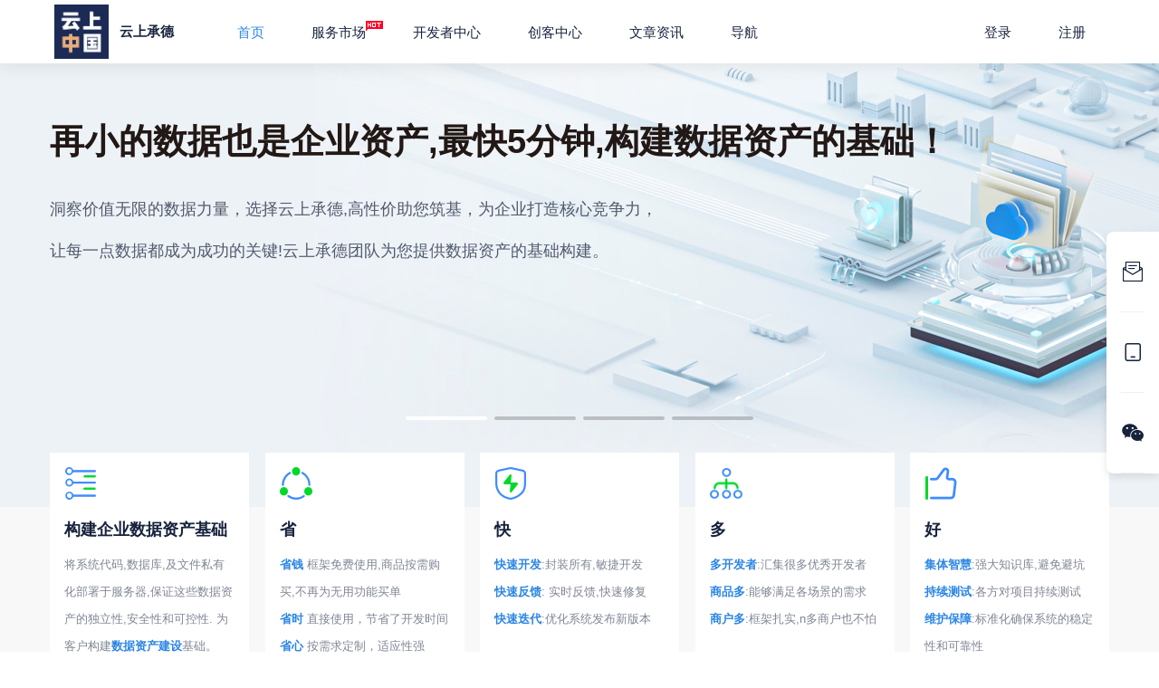

--- FILE ---
content_type: text/html; charset=utf-8
request_url: https://yunshangchengde.com/
body_size: 16959
content:
<!DOCTYPE html>
<html>

<head>
    <meta charset="utf-8">
    <meta name="viewport" content="width=device-width, initial-scale=1, shrink-to-fit=no">

    <title>
        云上承德-云上承德    </title>

    <meta name="keywords" content="云上承德,ThinkPHP通用后台,ThinkPHP框架,Bootstrap后台,Thinkphp小程序,PHP商品市场">
    <meta name="description" content="云上承德是一款基于ThinkPHP6+Bootstrap开发的快速后台开发框架，目前被广泛商品于各大行业商品后台管理">

    <link rel="shortcut icon" href="https://yunshangchengde.com/app/yun_store/static/images/favicon.ico">
    <link rel="stylesheet" href="https://yunshangchengde.com/app/yun_store/static/components/bootstrap/bootstrap.min.css?20240822">

    <link rel="stylesheet" href="https://yunshangchengde.com/app/yun_store/static/css/common.css?20240822">
    <link rel="stylesheet" href="https://yunshangchengde.com/app/yun_store/static/fonts/iconfont.css?20240822">

    
    <script type="text/javascript" src="https://yunshangchengde.com/app/yun_store/static/js/require.js"></script>
    <script src="https://yunshangchengde.com/app/yun_store/static/js/config.js"></script>
    

    <script type="text/javascript">
        if (navigator.appName === 'Microsoft Internet Explorer') {
            if (navigator.userAgent.indexOf("MSIE 5.0") > 0 || navigator.userAgent.indexOf("MSIE 6.0") > 0 || navigator.userAgent.indexOf("MSIE 7.0") > 0) {
                alert('您使用的 IE 浏览器版本过低, 推荐使用 Chrome 浏览器或 IE8 及以上版本浏览器.')
            }
        }
        if (window.console) {
            console.groupCollapsed('%c云上承德', 'color:#2d8cf0; font-size: 28px; font-weight: 300');
            console.log('%chttps://www.xsyq.cn\n-------------\nQQ交流群(一):139779262', 'color:#2d8cf0');
            console.groupEnd();
        }
    </script>

    <script>
        // 判断是否为移动设备
        function isMobileDevice() {
            return /Android|webOS|iPhone|iPad|iPod|BlackBerry|IEMobile|Opera Mini/i.test(navigator.userAgent);
        }

        // 执行跳转
        if (isMobileDevice()) {
            window.location.href = "https://yunshangchengde.com/app/yun_store/mobile?i=1"; // 替换为你的移动端网址
        }
    </script>

    
<link rel="stylesheet" href="https://yunshangchengde.com/app/yun_store/static/components/swiper/swiper.min.css">
<style>
    body{
        background-color: var(--background-white-color);
    }
    .main {
        width: 100%;
    }

    .swiper-box {
        width: 100%;
        height: 490px;
        position: relative;
    }

    .swiper-box .swiper {
        width: 100%;
        height: 100%;
        overflow: hidden;
    }

    .swiper-box .swiper-wrapper {
        width: 100%;
        height: 100%;
    }

    .swiper-box .swiper-wrapper .swiper-slide {
        width: 100%;
        height: 100%;
        position: relative;
    }

    .swiper-box .swiper-wrapper .swiper-slide .banner {
        width: 100%;
        height: 100%;
        object-fit: cover;
    }

    .swiper-box .swiper-wrapper .swiper-slide .slide-info {
        width: 100%;
        height: 100%;
        position: absolute;
        top: 60px;
        /*top: 90px;*/
    }

    .swiper-box .swiper-wrapper .swiper-slide .slide-info .title {
        height: 53px;
        font-weight: 600;
        font-size: 38px;
        color: #221815;
        line-height: 53px;
        text-align: left;
        font-style: normal;
    }

    .swiper-box .swiper-wrapper .swiper-slide .slide-info .desc {
        font-size: 18px;
        color: #646464;
        line-height: 25px;
        text-align: left;
        margin-top: 30px;
        margin-bottom: 50px;
    }

    .swiper-box .swiper-wrapper .swiper-slide .slide-info .desc p {
        line-height: 36px;
        font-size: 18px;
        margin-top: 10px;
        color: var(--content-color);
    }

    .swiper-box .swiper-wrapper .swiper-slide .slide-info .btn-list .btn {
        height: 46px;
        line-height: 46px;
        font-size: 18px;
        padding: 0 20px;
    }

    .swiper-box .swiper-wrapper .swiper-slide .slide-info .btn-list .btn.btn-primary {
        background: linear-gradient(270deg, #55B3FF 0%, #3F8CFF 100%);
        border-color: #55B3FF;
    }

    .swiper-box .swiper-wrapper .swiper-slide .slide-info .btn-list .btn.btn-default {
        margin-left: 30px;
        border: 1px solid #646464;
        background: none;
    }

    .advantage-wrapper {
        width: 100%;
        height: 140px;
        position: absolute;
        bottom: -70px;
        z-index: 9;
    }

    .advantage-wrapper .container {
        height: 100%;
    }

    .advantage-wrapper .container .advantage-list {
        height: 100%;
    }

    .advantage-wrapper .container .advantage-list .advantage-item {
        height: 100%;
        width: 220px;
        background: var(--background-white-color);
        padding: 16px;
        box-sizing: border-box;
    }

    .advantage-wrapper .container .advantage-list .advantage-item .title {
        font-size: 18px;
        color: var(--title-color);
        font-weight: 600;
        margin-bottom: 10px;
    }

    .advantage-wrapper .container .advantage-list .advantage-item .desc {
        font-size: 13px;
        color: var(--sub-color);
    }

    .advantage-wrapper .container .advantage-list .advantage-item .desc p{
        font-size: 13px;
        color: var(--sub-color);
    }

    .apps-block {
        width: 100%;
        background: var(--background-page-color);
        padding: 250px 0 100px;
        box-sizing: border-box;
    }

    .advantage-block {
        width: 100%;
        background: var(--background-white-color);
        padding: 100px 0 100px;
        box-sizing: border-box;
    }

    .grid-box-head {
        width: 100%;
        padding: 30px 0 60px;
        box-sizing: border-box;
    }

    .grid-box-head .title {
        font-size: 30px;
        color: var(--title-color);
        height: 42px;
        font-weight: 600;
        line-height: 42px;
        text-align: center;
        font-style: normal;
    }

    .grid-box-head .desc {
        font-size: 16px;
        color: var(--content-color);
        margin-top: 30px;
    }

    .grid-box {
        width: 100%;
        display: grid;
    }

    .grid-box .grid-item {
        background-color: #ebedf4;
        padding: 4rem;
    }

    .grid-box .grid-item .logo {
        width: 6rem;
    }

    .grid-box .grid-item .name {
        color: var(--sub-color);
        margin-top: 2rem;
        font-size: 1.1rem;
        text-align: center;
    }

    .grid-box .grid-item .desc {
        color: var(--sub-color);
        margin-top: 1rem;
        font-size: 1.2rem;
        text-align: center;
        line-height: 30px;
    }

    @media (min-width: 900px) {
        .grid-box-cols {
            grid-template-columns: repeat(3, minmax(0, 1fr));
            gap: 2rem;
        }
    }

    @media (max-width: 900px) {
        .balance {
            font-size: 30px;
        }

        .text-center-small {
            text-align: center;
            font-size: 20px;
        }

        .grid-box-cols {
            grid-template-columns: repeat(1, minmax(0, 1fr));
            gap: 2rem;
        }
    }

    .swiper-container-horizontal > .swiper-pagination-bullets, .swiper-pagination-custom, .swiper-pagination-fraction {
        bottom: 90px;
        /*bottom: 20px;*/
    }

    .swiper-pagination-bullet {
        width: 90px;
        border-radius: 2px;
        height: 4px;
    }

    .swiper-pagination-bullet-active {
        background: var(--background-white-color);
    }

    /*商品部分*/
    .goods-box {

    }

    .goods-box .type-list {
        margin-right: 30px;
    }

    .goods-box .type-list .type-item {
        width: 170px;
        height: 60px;
        background: #fff;
        border-radius: 2px;
        text-align: center;
        line-height: 60px;
        margin-bottom: 20px;
    }

    .goods-box .type-list .type-item .type-name {
        font-size: 17px;
        color: var(--title-color);
    }

    .goods-box .type-list .type-item.active {
        background: linear-gradient(270deg, #55B3FF 0%, #3F8CFF 100%);
    }

    .goods-box .type-list .type-item.active .type-name {
        color: #ffffff;
    }

    .goods-box .goods-list {
        flex: 1;
    }

    .goods-box .goods-list .goods-item .goods-thumb img {
        width: 100%;
    }

    .goods-box .goods-list .goods-item .goods-info .title {
        font-size: 14px;
        color: var(--title-color);
    }

    .goods-box .goods-list .goods-item .goods-info .desc {
        margin-top: 10px;
        height: 30px;
        line-height: 30px;
    }
</style>
<style>
    .app-card {
        margin: 0 24px 24px 0;

        position: relative;
        width: 224px;
        height: 410px;
        float: left;
        box-shadow: 0 4px 8px 0 rgba(95, 101, 105, .05);
        border-radius: 8px;
        background-color: #fff;
        transition: transform .2s, box-shadow .2s;
    }

    .app-card:hover {
        transform: translateY(-10px);
        transition: all 0.15s ease 0s;
        box-shadow: 0 6px 10px 0 rgba(95, 101, 105, 0.15);
    }

    .app-card .card-inner {
        display: inline-block;
        width: 100%;
        height: 100%;
    }

    .app-card:nth-child(4n) {
        margin-right: 0;
    }

    .app-card .card-inner .img-box {
        width: 100%;
        height: 224px;
        background: no-repeat center/cover;
        border-radius: 8px 8px 0 0;
        overflow: hidden;
    }

    .app-card .card-inner .img-box img {
        width: 100%;
        height: 100%;
    }

    .app-card .app-info {
        padding: 10px;
        box-sizing: border-box;
    }

    .app-card .app-info a {
        display: block;
        white-space: nowrap;
        overflow: hidden;
        text-overflow: ellipsis;
    }

    .app-card .app-info .title {
        height: 40px;
        font-weight: 400;
        font-size: 14px;
        color: #323232;
        line-height: 20px;
        text-align: justify;
        font-style: normal;
    }

    .app-card .app-info .money .price {
        color: #e63a2e;
        font-size: 20px;
        margin: 0;
    }

    .app-card .app-info .money .sales {
        color: var(--sub-color);
        font-size: 12px;
        margin-left: auto;
    }

    .app-card .app-info .info {
        font-size: 14px !important;
    }


    .app-card .app-info .info-row {
        height: 26px;
    }

    .app-card .app-info .info-row .info-row-name {
        width: 40px;
        font-size: 14px;
        color: var(--title-color);
    }

    .app-card .app-info .info-row .score-list {
        width: 20px;
        height: 20px;
    }

    .app-card .app-info .info-row .score-list .active {
        color: #FFCC6F;
    }

    .app-card .app-info .info-row .score-list .iconfont {
        margin-right: 2px;
    }

    .app-card .app-info .info-row .label-list .label-name {
        color: var(--primary-color);
    }

    .app-card .app-info .info-row .label-list .label-name::after {
        display: inline-block;
        content: "/";
    }

    .app-card .app-info .info-row .label-list .label-name:last-child::after {
        display: none;
    }

    .app-card .app-info .info-row .type-list .type-img {
        width: 24px;
        height: 24px;
        margin-right: 10px;
        cursor: pointer;
    }

    @media (max-width: 767px) {
        .app-list .app-card:nth-child(3n) {
            margin-right: 24px;
        }

        .app-list .app-card:nth-child(2n) {
            margin-right: 0;
        }

        .app-list .app-card:nth-child(4n) {
            margin-right: 0;
        }
    }

    @media (min-width: 768px) {
        .app-list .app-card {
            width: 230px;
            height: 400px;
        }

        .app-list .app-card .card-inner .img-box {
            height: 230px;
        }

        .app-list .app-card:nth-child(3n) {
            margin-right: 0;
        }

        .app-list .app-card:nth-child(4n) {
            margin-right: 24px;
        }
    }

    @media (min-width: 992px) {
        .app-list .app-card {
            width: 222px;
            height: 400px;
        }

        .app-list .app-card .card-inner .img-box {
            height: 222px;
        }

        .app-list .app-card:nth-child(3n) {
            margin-right: 24px;
        }

        .app-list .app-card:nth-child(4n) {
            margin-right: 0;
        }
    }

    @media (min-width: 1200px) {
        .app-list .app-card {
            width: 224px;
            height: 410px;
        }

        .app-list .app-card .card-inner .img-box {
            height: 224px;
        }

        .app-list .app-card:nth-child(3n) {
            margin-right: 24px;
        }

        .app-list .app-card:nth-child(4n) {
            margin-right: 0;
        }
    }

    .company-img-bg:hover {
        box-shadow: 0 10px 15px rgba(63,140,255,.3) !important;
    }
</style>

</head>

<body>
    <noscript><strong>Please enable JavaScript to continue.</strong></noscript>

    
        <style>

    /* nav */
    nav.navbar-inverse {
        height: 70px;
        background-color: var(--background-white-color);
        border-color: var(--background-white-color);
        box-shadow: 0 2px 18px 3px rgba(0, 0, 0, 0.07);
    }

    nav.navbar-inverse .navbar-brand {
        height: 70px;
        padding: 5px 0 5px 20px;
    }

    nav.navbar-inverse .navbar-brand .logo {
        width: 60px;
        margin-right: 12px;
    }

    nav.navbar-inverse .navbar-brand .title {
        color: var(--title-color);
        font-size: 15px;
        font-weight: 600;
    }

    nav.navbar-inverse .navbar-nav > li > a {
        height: 70px;
        line-height: 27px;
        color: var(--title-color);
        padding: 22px 26px;
        font-size:15px;
    }

    nav.navbar-inverse .navbar-nav > li > a:before {
        height: 0;
        visibility: hidden;
        overflow: hidden;
        user-select: none;
        pointer-events: none;
        font-weight: 600;
    }

    .navbar-inverse .navbar-nav > .active > a, .navbar-inverse .navbar-nav > .active > a:focus, .navbar-inverse .navbar-nav > .active > a:hover {
        color: var(--primary-dark-color);
    }

    .navbar-inverse .navbar-nav > li > a:focus, .navbar-inverse .navbar-nav > li > a:hover {
        color: var(--title-color);
    }

    nav.navbar-inverse .navbar-nav > li > a:hover {
        color: var(--primary-dark-color);
        font-weight: 500;
    }

    nav.navbar-inverse .navbar-nav > .active > a {
        background-color: inherit;
        font-weight: 500;
    }

    nav.navbar-inverse .navbar-nav > .active > a:hover {
        color: var(--primary-dark-color);
        font-weight: 500;
    }

    .navbar-inverse .navbar-collapse::-webkit-scrollbar {
        width: 0;
        height: 0;
    }

    .navbar-inverse .navbar-collapse, .navbar-inverse .navbar-form {
        border-color: var(--background-black-color);
        background: var(--background-white-color);
    }

    .nav-member {
        /*width: 140px;*/
    }

    .nav-member .nav-member-avatar {
        width: 40px;
        height: 40px;
        border-radius: 50%;
    }

    .hoverable-dropdown .dropdown-menu {
        display: none;
    }

    .hoverable-dropdown:hover .dropdown-menu {
        display: block;
    }

    .navbar-inverse .navbar-nav > .open > a, .navbar-inverse .navbar-nav > .open > a:focus, .navbar-inverse .navbar-nav > .open > a:hover {
        color: var(--title-color);
        background-color: unset;
    }

    .navbar-white ul.dropdown-menu {
        border-radius: 4px;
        box-shadow: 0 20px 30px rgba(83, 88, 93, .05), 0 0 30px rgba(83, 88, 93, .1);
    }

    .navbar-nav > li {
        font-size: 15px;
    }

    .navbar-nav > li > .dropdown-menu {
        margin-top: 0;
    }

    .dropdown-menu > li > a:focus, .dropdown-menu > li > a:hover {
        text-decoration: none;
        color: #777;
        background: rgba(0, 0, 0, .05);
    }

    .dropdown-menu > .active > a, .dropdown-menu > .active > a:focus, .dropdown-menu > .active > a:hover {
        color: #fff;
        text-decoration: none;
        outline: 0;
        background-color: var(--primary-color);
    }

    .developer-btn {
        display: block !important;
    }

    /* 屏幕小于 767px 时，只显示前 4 个 */
    @media (max-width: 767px) {
        .navbar-nav li:nth-child(n+5) {
            display: none;
        }

        .developer-btn {
            display: none !important;
        }
    }

    /* 屏幕小于 992px 且大于或等于 768px 时，显示前 4 个 */
    @media (min-width: 768px) and (max-width: 992px) {
        .navbar-nav li:nth-child(n+5) {
            display: none;
        }

        .developer-btn {
            display: none !important;
        }
    }

    /* 屏幕小于 1200px 且大于或等于 993px 时，显示前 5 个 */
    @media (min-width: 993px) and (max-width: 1199px) {
        .navbar-nav li:nth-child(n+6) {
            display: none;
        }

        .developer-btn {
            display: none !important;
        }
    }

    .dropdown-menu {
        border: none;
    }

    .dropdown-item {
        display: block;
        width: 100%;
        height: 40px;
        line-height: 40px;
    }

    .dropdown-menu > li > a {
        font-weight: 400;
        color: #444;
        padding: 10px 15px;
        font-size: 15px;
    }

    .dropdown-menu > li > a .iconfont {
        font-size: 16px;
        margin-right: 12px;
    }



    .region {
        position: fixed;
        top: 74px;
        left: 0;
        width: 100vw;
        height: 268px;
        background: rgba(34, 24, 21, 0.4);
        z-index: 999;
    }

    .region .region-main {
        box-sizing: border-box;
        padding: 21px 0;
        margin: 0 auto;
        width: 1366px;
        height: 100%;
        display: flex;
        justify-content: flex-end;
    }

    .region .region-main ul li {
        margin-bottom: 12px;
        font-size: 14px;
        line-height: 20px;
        color: #fff;
    }
    .region .region-main ul li a{
        color: #fff;
    }

    .navbar-nav > li a .hot-new {
        position: absolute;
        max-width: 100%;
        vertical-align: middle;
    }
</style>

<nav class="navbar navbar-inverse navbar-fixed-top">
    <div class="container">
        <div class="navbar-header">
            <button type="button" class="navbar-toggle collapsed" data-toggle="collapse" data-target="#navbar" aria-expanded="false" aria-controls="navbar">
                <span class="sr-only">
                    <img src="https://yunshangchengde.com/app/yun_store/static/images/logo.jpg?time=20250527" alt="" class="logo">
                    <span class="title">云上承德</span>
                </span>
                <span class="icon-bar"></span>
                <span class="icon-bar"></span>
                <span class="icon-bar"></span>
            </button>
            <a class="navbar-brand flex-center" href="https://yunshangchengde.com/yun_store.html" style="padding-right: 44px">
                <img src="https://yunshangchengde.com/app/yun_store/static/images/logo.jpg?time=20250527" alt="" class="logo">
                <span class="title">云上承德</span>
            </a>
        </div>
        <div id="navbar" class="collapse navbar-collapse">
            <ul class="nav navbar-nav">
                <li class="active"><a href="https://yunshangchengde.com/yun_store.html">首页</a></li>
                <li class="">
                    <a href="https://yunshangchengde.com/yun_store/app.html" style="position:relative">服务市场 <img src="https://yunshangchengde.com/app/yun_store/static/images/hot.gif" class="hot-new"></a>
                </li>
                <li class="">
                    <a href="https://yunshangchengde.com/yun_store/developer.html">开发者中心</a>
                </li>
                <li class="">
                    <a href="https://yunshangchengde.com/yun_store/affiliate.html">创客中心</a>
                </li>
                <li class="hoverable-dropdown ">
                    <a href="https://yunshangchengde.com/yun_store/articles.html">文章资讯</a>
                </li>
                <!-- <li class=""> -->
                <!--     <a href="https://www.xsframe.cn/doc" target="_blank">开发文档</a> -->
                <!-- </li> -->
                <!-- <li class=""> -->
                <!--     <a href="https://yunshangchengde.com/yun_store/demand.html">需求大厅</a> -->
                <!-- </li> -->
                <!-- <li class="dropdown "> -->
                <!--     <a href="#" class="dropdown-toggle" role="button" id="solutionMenuLink" data-toggle="dropdown" aria-expanded="false">行业解决方案</a> -->

                <!--     <ul class="dropdown-menu" aria-labelledby="solutionMenuLink" style="width:180px;"> -->
                <!--         <li class="dropdown-item"> -->
                <!--             <a href="https://yunshangchengde.com/yun_store/solution.html" style="text-align: center;">融媒体解决方案</a></li> -->
                <!--         <li class="dropdown-item"> -->
                <!--             <a href="https://yunshangchengde.com/yun_store/download/system.html" style="text-align: center;">价格方案</a></li> -->
                <!--     </ul> -->
                <!-- </li> -->
                <li class="dropdown">
                    <a>导航</a>
                    <div class="dropdown-menu" aria-labelledby="solutionMenuLink" style="background:unset;box-shadow:unset;">
                        <div class="region">
                            <div class="region-main">
                                <ul>
                                                                        <li>
                                        <span class="title">承德市</span>
                                        <span style="margin: 0 5px;">|</span>
                                                                                <a style="margin: 0 5px;" href="//shuangqiao.yunshangchengde.com">双桥区</a>
                                                                                <a style="margin: 0 5px;" href="//shuangluan.yunshangchengde.com">双滦区</a>
                                                                                <a style="margin: 0 5px;" href="//yingzi.yunshangchengde.com">营子区</a>
                                                                                <a style="margin: 0 5px;" href="//chengde.yunshangchengde.com">承德县</a>
                                                                                <a style="margin: 0 5px;" href="//xinglong.yunshangchengde.com">兴隆县</a>
                                                                                <a style="margin: 0 5px;" href="//pingquan.yunshangchengde.com">平泉市</a>
                                                                                <a style="margin: 0 5px;" href="//luanping.yunshangchengde.com">滦平县</a>
                                                                                <a style="margin: 0 5px;" href="//longhua.yunshangchengde.com">隆化县</a>
                                                                                <a style="margin: 0 5px;" href="//fengning.yunshangchengde.com">丰宁县</a>
                                                                                <a style="margin: 0 5px;" href="//kuancheng.yunshangchengde.com">宽城县</a>
                                                                                <a style="margin: 0 5px;" href="//weichang.yunshangchengde.com">围场县</a>
                                                                                <a style="margin: 0 5px;" href="//pingquan.yunshangchengde.com">平泉市</a>
                                                                                <a style="margin: 0 5px;" href="//">高新区</a>
                                                                            </li>
                                                                    </ul>
                            </div>
                        </div>
                    </div>
                </li>
            </ul>

            <ul class="nav navbar-nav navbar-right nav-login" style="margin-right: 0;">
                                <li class=""><a href="https://yunshangchengde.com/yun_store/user/login.html">登录</a></li>
                <li class=""><a href="https://yunshangchengde.com/yun_store/user/register.html">注册</a></li>
                            </ul>

        </div>
    </div>
</nav>

<script>
    if (typeof require != 'undefined') {
        require(['jquery', 'tip', 'ajax'], ($) => {
            require(['bootstrap'], () => {

                $('li.dropdown').mouseover(function () {
                    $(this).addClass('open');
                }).mouseout(function () {
                    $(this).removeClass('open');
                });

                $(".out-login").on("click", function () {
                    let logoutUrl = "https://yunshangchengde.com/yun_store/api/user/logout";
                    tip.confirm("确认退出登录么?", () => {
                        ajax.post(logoutUrl, {}, (json) => {
                            location.href = "https://yunshangchengde.com/yun_store/user/login.html"
                        });
                    });
                });

            });

            // 滚动监听
            $(document).scroll(function (obj) {
                let scrollTop = $(this).scrollTop();
                if (scrollTop > 800) {
                    $("#backTop").show();
                } else {
                    $("#backTop").hide();
                }
            });
            $("#backTop").on('click', function () {
                $("html,body").animate({scrollTop: 0}, 300);
            });
        });
    }
</script>
    

    <main class="content">
        

<section class="main">

    <!-- 轮播图 start -->
    <div class="swiper-box">
        <div class="swiper">
            <div class="swiper-wrapper">
                <div class="swiper-slide">
                    <img src="https://yunshangchengde.com/app/yun_store/static/images/banner/banner-1.png" alt="星数未来数字引擎" class="banner">

                    <div class="slide-info">
                        <div class="container">
                            <div class="title">再小的数据也是企业资产,最快5分钟,构建数据资产的基础！</div>
                            <div class="desc">
                                <p>洞察价值无限的数据力量，选择云上承德,高性价助您筑基，为企业打造核心竞争力，</p>
                                <p> 让每一点数据都成为成功的关键!云上承德团队为您提供数据资产的基础构建。</p>
                            </div>
                            <div class="btn-list">
                            </div>
                        </div>
                    </div>
                </div>
                <div class="swiper-slide">
                    <img src="https://yunshangchengde.com/app/yun_store/static/images/banner/banner-3.png" alt="星数未来数字引擎" class="banner">

                    <div class="slide-info">
                        <div class="container">
                            <div class="title">面向开发者：开源生态，让开发者的付出终有大回报！</div>
                            <div class="desc">
                                <p>无论你是经验丰富的开发者还是刚刚起步的新手，云上承德都能满足你的需求。它具有简洁易用的界面，让你能够快速上手，专注于开发工作。</p>
                                <p>云上承德还提供了丰富的文档和教程，帮助你更好地理解和使用引擎。</p>
                                <p>云上承德制定了可靠的利益机制,为开发者提供了获得丰厚的收益的机会，让你的努力得到超值的回报！</p>
                            </div>
                            <div class="btn-list">
                            </div>
                        </div>
                    </div>
                </div>
                <div class="swiper-slide">
                    <img src="https://yunshangchengde.com/app/yun_store/static/images/banner/banner-4.png" alt="星数未来数字引擎" class="banner">

                    <div class="slide-info">
                        <div class="container">
                            <div class="title">面向使用者：再小的数据也是资源，星数来助力奠定数据价值！</div>
                            <div class="desc">
                                <p>采用云上承德:用最低成本,得到高度定制软件系统,让您的业务跟着市场运营跑。</p>
                                <p>软件独立部署:一切产生的数据都归企业所有,不再受第三方依赖。</p>
                                <p>售后有保障:避免因技术服务商出现状况后变得后续维护困难。</p>
                            </div>
                            <div class="btn-list">
                            </div>
                        </div>
                    </div>
                </div>
                <div class="swiper-slide">
                    <img src="https://yunshangchengde.com/app/yun_store/static/images/banner/banner-2.png" alt="星数未来数字引擎" class="banner">

                    <div class="slide-info">
                        <div class="container">
                            <div class="title">面向合作伙伴：给你一个支点，撬动兴奋的财富！</div>
                            <div class="desc">
                                <p>销售佣金：如果你帮助云上承德吸引了新的用户或合作伙伴，销售软件商品，都有丰厚收益。</p>
                                <p>定制服务：提供云上承德的定制化服务，根据客户需求进行开发，可以获得额外的服务费用。</p>
                                <p>推荐技术奖励: 招募的技术员/团队,招募的技术人员/团队产生的收益,都有奖励。</p>
                            </div>
                            <div class="btn-list">
                                <a class="btn btn-primary" href="https://www.xsyq.cn/store/app.html" target="_blank">立即推广</a>
                            </div>
                        </div>
                    </div>
                </div>
            </div>

            <div class="swiper-pagination"></div>


            <div class="advantage-wrapper" style="height: 250px;bottom: -190px;">
                <div class="container">
                    <div class="advantage-list flex-between">
                        <div class="advantage-item">
                            <div class="icon-box">
                                <img src="https://yunshangchengde.com/app/yun_store/static/images/icon/home-gou.png" alt="" style="height: 36px;width: 36px;margin-bottom: 20px;">
                            </div>
                            <div class="title" style="text-align: left;">构建企业数据资产基础</div>
                            <div class="desc" style="font-size: 13px;line-height: 30px;">
                                <p>将系统代码,数据库,及文件私有化部署于服务器,保证这些数据资产的独立性,安全性和可控性. 为客户构建<strong style="color: #2b85e4;">数据资产建设</strong>基础。</p>
                            </div>
                        </div>
                        <div class="advantage-item flex-row-reverse">
                            <div class="icon-box">
                                <img src="https://yunshangchengde.com/app/yun_store/static/images/icon/home-sheng.png" alt="" style="height: 36px;width: 36px;margin-bottom: 20px;">
                            </div>
                            <div class="title" style="text-align: left;">省</div>
                            <div class="desc" style="font-size: 13px;line-height: 30px;">
                                <p><strong style="color: #2b85e4;">省钱</strong> 框架免费使用,商品按需购买,不再为无用功能买单</p>
                                <p><strong style="color: #2b85e4;">省时</strong> 直接使用，节省了开发时间</p>
                                <p><strong style="color: #2b85e4;">省心</strong> 按需求定制，适应性强</p>
                            </div>
                        </div>
                        <div class="advantage-item">
                            <div class="icon-box">
                                <img src="https://yunshangchengde.com/app/yun_store/static/images/icon/home-kuai.png" alt="" style="height: 36px;width: 36px;margin-bottom: 20px;">
                            </div>
                            <div class="title" style="text-align: left;">快</div>
                            <div class="desc" style="font-size: 13px;line-height: 30px;">
                                <p><strong style="color: #2b85e4;">快速开发</strong>:封装所有,敏捷开发</p>
                                <p><strong style="color: #2b85e4;">快速反馈</strong>: 实时反馈,快速修复</p>
                                <p><strong style="color: #2b85e4;">快速迭代</strong>:优化系统发布新版本</p>
                            </div>
                        </div>
                        <div class="advantage-item">
                            <div class="icon-box">
                                <img src="https://yunshangchengde.com/app/yun_store/static/images/icon/home-duo.png" alt="" style="height: 36px;width: 36px;margin-bottom: 20px;">
                            </div>
                            <div class="title" style="text-align: left;">多</div>
                            <div class="desc" style="font-size: 13px;line-height: 30px;">
                                <p><strong style="color: #2b85e4;">多开发者</strong>:汇集很多优秀开发者</p>
                                <p><strong style="color: #2b85e4;">商品多</strong>:能够满足各场景的需求</p>
                                <p><strong style="color: #2b85e4;">商户多</strong>:框架扎实,n多商户也不怕</p>
                            </div>
                        </div>
                        <div class="advantage-item">
                            <div class="icon-box">
                                <img src="https://yunshangchengde.com/app/yun_store/static/images/icon/home-hao.png" alt="" style="height: 36px;width: 36px;margin-bottom: 20px;">
                            </div>
                            <div class="title" style="text-align: left;">好</div>
                            <div class="desc" style="font-size: 13px;line-height: 30px;">
                                <p><strong style="color: #2b85e4;">集体智慧</strong>:强大知识库,避免避坑</p>
                                <p><strong style="color: #2b85e4;">持续测试</strong>:各方对项目持续测试</p>
                                <p><strong style="color: #2b85e4;">维护保障</strong>:标准化确保系统的稳定性和可靠性</p>
                            </div>
                        </div>
                    </div>
                </div>
            </div>

        </div>
    </div>
    <!-- 轮播图 end -->

    <!-- 云上承德商品商城推荐商品 start -->
    <div class="apps-block">
        <div class="container">
            <div class="grid-box-head text-center">
                <h2 class="title">云上承德商品商城</h2>
                <h3 class="desc">丰富的商品市场可以购买行业商品、企业官网、主题、手机端插件、APP、商城等快速部署自己的网站和商品</h3>
            </div>
        </div>

        <div class="container">
            <div class="goods-box flex-between">

                <div class="type-list flex-column">
                    <a class="type-item active" onclick="changeType(this,1)">
                        <span class="type-name">热门商品</span>
                    </a>
                    <a class="type-item" onclick="changeType(this,2)">
                        <span class="type-name">免费商品</span>
                    </a>
                    <a class="type-item" onclick="changeType(this,3)">
                        <span class="type-name">最新商品</span>
                    </a>
                    <a class="type-item" href="https://yunshangchengde.com/yun_store/app.html">
                        <span class="type-name">更多商品</span>
                    </a>
                </div>

                <!-- 热门商品 start -->
                <div class="goods-list flex-between app-list" id="hot-list">
                                            <li class="app-card">
    <a class="card-inner" href="https://yunshangchengde.com/yun_store/app-295.html" target="_blank">
        <div class="img-box">
                            <img src="https://yunshangchengde.com/app/yun_store/static/images/default.png" data-original="https://yunshangchengde.com/attachment/images/1/yun_store/2025/05/BY8w3UZ0P5XOXBiU.png" alt="注册地址挂靠"/>
                    </div>
        <div class="app-info">
            <p class="title text-over-2">注册地址挂靠</p>
            <p class="money flex-row-center">
                <span class="price">￥300</span>
                <span class="sales">销量: 35274</span>
            </p>
            <p class="info-row flex-row-center info text-over support-box" style="margin:4px 0;">
            <!--     <span class="info-row-name">适用:</span> -->
            <!--     <span class="type-list text-over-1" style="flex: 1;"> -->
            <!--          -->
            <!--         <img src="https://yunshangchengde.com/app/yun_store/static/images/icon/type-.png" alt="" class="type-img" data-toggle="tooltip" data-placement="top" data-original-title="" title=""> -->
            <!--          -->
            <!--     </span> -->
            </p>
            <p class="info-row flex-row-center label-row">
                <span class="info-row-name">标签:</span>
                <span class="label-list text-over">
                                                    <span class="label-name">宜昌注册地址挂靠&nbsp;</span>
                                                </span>
            </p>
            <p class="info-row flex-row-center score-row">
                <span class="info-row-name" style="width: 70px;">推荐指数:</span>
                <span class="score-list flex-row-center">
                                        <span class="iconfont active">&#xe612;</span>
                                        <span class="iconfont active">&#xe612;</span>
                                        <span class="iconfont active">&#xe612;</span>
                                        <span class="iconfont active">&#xe612;</span>
                                        <span class="iconfont active">&#xe612;</span>
                                    </span>
            </p>
        </div>
    </a>
</li>
                                            <li class="app-card">
    <a class="card-inner" href="https://yunshangchengde.com/yun_store/app-67.html" target="_blank">
        <div class="img-box">
                            <img src="https://yunshangchengde.com/app/yun_store/static/images/default.png" data-original="https://yunshangchengde.com/attachment/images/1/yun_store/2025/04/U276Q7G77VdLcD6O.jpg" alt="刻章服务"/>
                    </div>
        <div class="app-info">
            <p class="title text-over-2">刻章服务</p>
            <p class="money flex-row-center">
                <span class="price">￥50</span>
                <span class="sales">销量: 5683</span>
            </p>
            <p class="info-row flex-row-center info text-over support-box" style="margin:4px 0;">
            <!--     <span class="info-row-name">适用:</span> -->
            <!--     <span class="type-list text-over-1" style="flex: 1;"> -->
            <!--          -->
            <!--         <img src="https://yunshangchengde.com/app/yun_store/static/images/icon/type-.png" alt="" class="type-img" data-toggle="tooltip" data-placement="top" data-original-title="" title=""> -->
            <!--          -->
            <!--     </span> -->
            </p>
            <p class="info-row flex-row-center label-row">
                <span class="info-row-name">标签:</span>
                <span class="label-list text-over">
                                                    <span class="label-name">刻章服务&nbsp;</span>
                                                </span>
            </p>
            <p class="info-row flex-row-center score-row">
                <span class="info-row-name" style="width: 70px;">推荐指数:</span>
                <span class="score-list flex-row-center">
                                        <span class="iconfont active">&#xe612;</span>
                                        <span class="iconfont active">&#xe612;</span>
                                        <span class="iconfont active">&#xe612;</span>
                                        <span class="iconfont active">&#xe612;</span>
                                        <span class="iconfont active">&#xe612;</span>
                                    </span>
            </p>
        </div>
    </a>
</li>
                                            <li class="app-card">
    <a class="card-inner" href="https://yunshangchengde.com/yun_store/app-68.html" target="_blank">
        <div class="img-box">
                            <img src="https://yunshangchengde.com/app/yun_store/static/images/default.png" data-original="https://yunshangchengde.com/attachment/images/1/yun_store/2025/04/BWeW5neIIFkZ0MTi.jpg" alt="营业执照变更"/>
                    </div>
        <div class="app-info">
            <p class="title text-over-2">营业执照变更</p>
            <p class="money flex-row-center">
                <span class="price">￥300</span>
                <span class="sales">销量: 3257</span>
            </p>
            <p class="info-row flex-row-center info text-over support-box" style="margin:4px 0;">
            <!--     <span class="info-row-name">适用:</span> -->
            <!--     <span class="type-list text-over-1" style="flex: 1;"> -->
            <!--          -->
            <!--         <img src="https://yunshangchengde.com/app/yun_store/static/images/icon/type-.png" alt="" class="type-img" data-toggle="tooltip" data-placement="top" data-original-title="" title=""> -->
            <!--          -->
            <!--     </span> -->
            </p>
            <p class="info-row flex-row-center label-row">
                <span class="info-row-name">标签:</span>
                <span class="label-list text-over">
                                                    <span class="label-name">&nbsp;</span>
                                                                        </span>
            </p>
            <p class="info-row flex-row-center score-row">
                <span class="info-row-name" style="width: 70px;">推荐指数:</span>
                <span class="score-list flex-row-center">
                                        <span class="iconfont active">&#xe612;</span>
                                        <span class="iconfont active">&#xe612;</span>
                                        <span class="iconfont active">&#xe612;</span>
                                        <span class="iconfont active">&#xe612;</span>
                                        <span class="iconfont active">&#xe612;</span>
                                    </span>
            </p>
        </div>
    </a>
</li>
                                            <li class="app-card">
    <a class="card-inner" href="https://yunshangchengde.com/yun_store/app-72.html" target="_blank">
        <div class="img-box">
                            <img src="https://yunshangchengde.com/app/yun_store/static/images/default.png" data-original="https://yunshangchengde.com/attachment/images/1/yun_store/2025/04/nVN3IEJH3Uze76E4.jpg" alt="银行销户"/>
                    </div>
        <div class="app-info">
            <p class="title text-over-2">银行销户</p>
            <p class="money flex-row-center">
                <span class="price">￥1</span>
                <span class="sales">销量: 1000</span>
            </p>
            <p class="info-row flex-row-center info text-over support-box" style="margin:4px 0;">
            <!--     <span class="info-row-name">适用:</span> -->
            <!--     <span class="type-list text-over-1" style="flex: 1;"> -->
            <!--          -->
            <!--         <img src="https://yunshangchengde.com/app/yun_store/static/images/icon/type-.png" alt="" class="type-img" data-toggle="tooltip" data-placement="top" data-original-title="" title=""> -->
            <!--          -->
            <!--     </span> -->
            </p>
            <p class="info-row flex-row-center label-row">
                <span class="info-row-name">标签:</span>
                <span class="label-list text-over">
                                                    <span class="label-name">&nbsp;</span>
                                                                        </span>
            </p>
            <p class="info-row flex-row-center score-row">
                <span class="info-row-name" style="width: 70px;">推荐指数:</span>
                <span class="score-list flex-row-center">
                                        <span class="iconfont active">&#xe612;</span>
                                        <span class="iconfont active">&#xe612;</span>
                                        <span class="iconfont active">&#xe612;</span>
                                        <span class="iconfont active">&#xe612;</span>
                                        <span class="iconfont active">&#xe612;</span>
                                    </span>
            </p>
        </div>
    </a>
</li>
                                        <li style="clear: both;"></li>
                </div>
                <!-- 热门商品 end -->

                <!-- 免费商品 start -->
                <div class="goods-list flex-between hide" id="free-list">
                                        <li class="app-card">
    <a class="card-inner" href="https://yunshangchengde.com/yun_store/app-259.html" target="_blank">
        <div class="img-box">
                            <img src="https://yunshangchengde.com/attachment/images/1/yun_store/2025/05/naA9K4dHzO0p9TEk.jpg" alt="空间设计"/>
                    </div>
        <div class="app-info">
            <p class="title text-over-2">空间设计</p>
            <p class="money flex-row-center">
                <span class="price">面议</span>
                <span class="sales">销量: 1002</span>
            </p>
            <p class="info-row flex-row-center info text-over support-box" style="margin:4px 0;">
            <!--     <span class="info-row-name">适用:</span> -->
            <!--     <span class="type-list text-over-1" style="flex: 1;"> -->
            <!--          -->
            <!--         <img src="https://yunshangchengde.com/app/yun_store/static/images/icon/type-.png" alt="" class="type-img" data-toggle="tooltip" data-placement="top" data-original-title="" title=""> -->
            <!--          -->
            <!--     </span> -->
            </p>
            <p class="info-row flex-row-center label-row">
                <span class="info-row-name">标签:</span>
                <span class="label-list text-over">
                                                    <span class="label-name">空间设计&nbsp;</span>
                                                </span>
            </p>
            <p class="info-row flex-row-center score-row">
                <span class="info-row-name" style="width: 70px;">推荐指数:</span>
                <span class="score-list flex-row-center">
                                        <span class="iconfont active">&#xe612;</span>
                                        <span class="iconfont active">&#xe612;</span>
                                        <span class="iconfont active">&#xe612;</span>
                                        <span class="iconfont active">&#xe612;</span>
                                        <span class="iconfont active">&#xe612;</span>
                                    </span>
            </p>
        </div>
    </a>
</li>
                                        <li class="app-card">
    <a class="card-inner" href="https://yunshangchengde.com/yun_store/app-260.html" target="_blank">
        <div class="img-box">
                            <img src="https://yunshangchengde.com/attachment/images/1/yun_store/2025/05/nhSYlLtjjIoN1onH.jpg" alt="工业设计"/>
                    </div>
        <div class="app-info">
            <p class="title text-over-2">工业设计</p>
            <p class="money flex-row-center">
                <span class="price">面议</span>
                <span class="sales">销量: 10102</span>
            </p>
            <p class="info-row flex-row-center info text-over support-box" style="margin:4px 0;">
            <!--     <span class="info-row-name">适用:</span> -->
            <!--     <span class="type-list text-over-1" style="flex: 1;"> -->
            <!--          -->
            <!--         <img src="https://yunshangchengde.com/app/yun_store/static/images/icon/type-.png" alt="" class="type-img" data-toggle="tooltip" data-placement="top" data-original-title="" title=""> -->
            <!--          -->
            <!--     </span> -->
            </p>
            <p class="info-row flex-row-center label-row">
                <span class="info-row-name">标签:</span>
                <span class="label-list text-over">
                                                    <span class="label-name">工业设计&nbsp;</span>
                                                </span>
            </p>
            <p class="info-row flex-row-center score-row">
                <span class="info-row-name" style="width: 70px;">推荐指数:</span>
                <span class="score-list flex-row-center">
                                        <span class="iconfont active">&#xe612;</span>
                                        <span class="iconfont active">&#xe612;</span>
                                        <span class="iconfont active">&#xe612;</span>
                                        <span class="iconfont active">&#xe612;</span>
                                        <span class="iconfont active">&#xe612;</span>
                                    </span>
            </p>
        </div>
    </a>
</li>
                                        <li class="app-card">
    <a class="card-inner" href="https://yunshangchengde.com/yun_store/app-261.html" target="_blank">
        <div class="img-box">
                            <img src="https://yunshangchengde.com/attachment/images/1/yun_store/2025/05/ZRYny868nJL5JLJj.jpg" alt="MG动画"/>
                    </div>
        <div class="app-info">
            <p class="title text-over-2">MG动画</p>
            <p class="money flex-row-center">
                <span class="price">面议</span>
                <span class="sales">销量: 1021</span>
            </p>
            <p class="info-row flex-row-center info text-over support-box" style="margin:4px 0;">
            <!--     <span class="info-row-name">适用:</span> -->
            <!--     <span class="type-list text-over-1" style="flex: 1;"> -->
            <!--          -->
            <!--         <img src="https://yunshangchengde.com/app/yun_store/static/images/icon/type-.png" alt="" class="type-img" data-toggle="tooltip" data-placement="top" data-original-title="" title=""> -->
            <!--          -->
            <!--     </span> -->
            </p>
            <p class="info-row flex-row-center label-row">
                <span class="info-row-name">标签:</span>
                <span class="label-list text-over">
                                                    <span class="label-name">MG动画&nbsp;</span>
                                                </span>
            </p>
            <p class="info-row flex-row-center score-row">
                <span class="info-row-name" style="width: 70px;">推荐指数:</span>
                <span class="score-list flex-row-center">
                                        <span class="iconfont active">&#xe612;</span>
                                        <span class="iconfont active">&#xe612;</span>
                                        <span class="iconfont active">&#xe612;</span>
                                        <span class="iconfont active">&#xe612;</span>
                                        <span class="iconfont active">&#xe612;</span>
                                    </span>
            </p>
        </div>
    </a>
</li>
                                        <li class="app-card">
    <a class="card-inner" href="https://yunshangchengde.com/yun_store/app-266.html" target="_blank">
        <div class="img-box">
                            <img src="https://yunshangchengde.com/attachment/images/1/yun_store/2025/05/fE5AmWyaAaAc7WWY.jpg" alt="国高新培育服务"/>
                    </div>
        <div class="app-info">
            <p class="title text-over-2">国高新培育服务</p>
            <p class="money flex-row-center">
                <span class="price">面议</span>
                <span class="sales">销量: 10100</span>
            </p>
            <p class="info-row flex-row-center info text-over support-box" style="margin:4px 0;">
            <!--     <span class="info-row-name">适用:</span> -->
            <!--     <span class="type-list text-over-1" style="flex: 1;"> -->
            <!--          -->
            <!--         <img src="https://yunshangchengde.com/app/yun_store/static/images/icon/type-.png" alt="" class="type-img" data-toggle="tooltip" data-placement="top" data-original-title="" title=""> -->
            <!--          -->
            <!--     </span> -->
            </p>
            <p class="info-row flex-row-center label-row">
                <span class="info-row-name">标签:</span>
                <span class="label-list text-over">
                                                    <span class="label-name">国高新培育服务&nbsp;</span>
                                                </span>
            </p>
            <p class="info-row flex-row-center score-row">
                <span class="info-row-name" style="width: 70px;">推荐指数:</span>
                <span class="score-list flex-row-center">
                                        <span class="iconfont active">&#xe612;</span>
                                        <span class="iconfont active">&#xe612;</span>
                                        <span class="iconfont active">&#xe612;</span>
                                        <span class="iconfont active">&#xe612;</span>
                                        <span class="iconfont active">&#xe612;</span>
                                    </span>
            </p>
        </div>
    </a>
</li>
                                    </div>
                <!-- 热门商品 end -->

                <!-- 付费商品 start -->
                <div class="goods-list flex-between hide" id="fee-list">
                                        <li class="app-card">
    <a class="card-inner" href="https://yunshangchengde.com/yun_store/app-295.html" target="_blank">
        <div class="img-box">
                            <img src="https://yunshangchengde.com/attachment/images/1/yun_store/2025/05/BY8w3UZ0P5XOXBiU.png" alt="注册地址挂靠"/>
                    </div>
        <div class="app-info">
            <p class="title text-over-2">注册地址挂靠</p>
            <p class="money flex-row-center">
                <span class="price">￥300</span>
                <span class="sales">销量: 35274</span>
            </p>
            <p class="info-row flex-row-center info text-over support-box" style="margin:4px 0;">
            <!--     <span class="info-row-name">适用:</span> -->
            <!--     <span class="type-list text-over-1" style="flex: 1;"> -->
            <!--          -->
            <!--         <img src="https://yunshangchengde.com/app/yun_store/static/images/icon/type-.png" alt="" class="type-img" data-toggle="tooltip" data-placement="top" data-original-title="" title=""> -->
            <!--          -->
            <!--     </span> -->
            </p>
            <p class="info-row flex-row-center label-row">
                <span class="info-row-name">标签:</span>
                <span class="label-list text-over">
                                                    <span class="label-name">宜昌注册地址挂靠&nbsp;</span>
                                                </span>
            </p>
            <p class="info-row flex-row-center score-row">
                <span class="info-row-name" style="width: 70px;">推荐指数:</span>
                <span class="score-list flex-row-center">
                                        <span class="iconfont active">&#xe612;</span>
                                        <span class="iconfont active">&#xe612;</span>
                                        <span class="iconfont active">&#xe612;</span>
                                        <span class="iconfont active">&#xe612;</span>
                                        <span class="iconfont active">&#xe612;</span>
                                    </span>
            </p>
        </div>
    </a>
</li>
                                        <li class="app-card">
    <a class="card-inner" href="https://yunshangchengde.com/yun_store/app-67.html" target="_blank">
        <div class="img-box">
                            <img src="https://yunshangchengde.com/attachment/images/1/yun_store/2025/04/U276Q7G77VdLcD6O.jpg" alt="刻章服务"/>
                    </div>
        <div class="app-info">
            <p class="title text-over-2">刻章服务</p>
            <p class="money flex-row-center">
                <span class="price">￥50</span>
                <span class="sales">销量: 5683</span>
            </p>
            <p class="info-row flex-row-center info text-over support-box" style="margin:4px 0;">
            <!--     <span class="info-row-name">适用:</span> -->
            <!--     <span class="type-list text-over-1" style="flex: 1;"> -->
            <!--          -->
            <!--         <img src="https://yunshangchengde.com/app/yun_store/static/images/icon/type-.png" alt="" class="type-img" data-toggle="tooltip" data-placement="top" data-original-title="" title=""> -->
            <!--          -->
            <!--     </span> -->
            </p>
            <p class="info-row flex-row-center label-row">
                <span class="info-row-name">标签:</span>
                <span class="label-list text-over">
                                                    <span class="label-name">刻章服务&nbsp;</span>
                                                </span>
            </p>
            <p class="info-row flex-row-center score-row">
                <span class="info-row-name" style="width: 70px;">推荐指数:</span>
                <span class="score-list flex-row-center">
                                        <span class="iconfont active">&#xe612;</span>
                                        <span class="iconfont active">&#xe612;</span>
                                        <span class="iconfont active">&#xe612;</span>
                                        <span class="iconfont active">&#xe612;</span>
                                        <span class="iconfont active">&#xe612;</span>
                                    </span>
            </p>
        </div>
    </a>
</li>
                                        <li class="app-card">
    <a class="card-inner" href="https://yunshangchengde.com/yun_store/app-68.html" target="_blank">
        <div class="img-box">
                            <img src="https://yunshangchengde.com/attachment/images/1/yun_store/2025/04/BWeW5neIIFkZ0MTi.jpg" alt="营业执照变更"/>
                    </div>
        <div class="app-info">
            <p class="title text-over-2">营业执照变更</p>
            <p class="money flex-row-center">
                <span class="price">￥300</span>
                <span class="sales">销量: 3257</span>
            </p>
            <p class="info-row flex-row-center info text-over support-box" style="margin:4px 0;">
            <!--     <span class="info-row-name">适用:</span> -->
            <!--     <span class="type-list text-over-1" style="flex: 1;"> -->
            <!--          -->
            <!--         <img src="https://yunshangchengde.com/app/yun_store/static/images/icon/type-.png" alt="" class="type-img" data-toggle="tooltip" data-placement="top" data-original-title="" title=""> -->
            <!--          -->
            <!--     </span> -->
            </p>
            <p class="info-row flex-row-center label-row">
                <span class="info-row-name">标签:</span>
                <span class="label-list text-over">
                                                    <span class="label-name">&nbsp;</span>
                                                                        </span>
            </p>
            <p class="info-row flex-row-center score-row">
                <span class="info-row-name" style="width: 70px;">推荐指数:</span>
                <span class="score-list flex-row-center">
                                        <span class="iconfont active">&#xe612;</span>
                                        <span class="iconfont active">&#xe612;</span>
                                        <span class="iconfont active">&#xe612;</span>
                                        <span class="iconfont active">&#xe612;</span>
                                        <span class="iconfont active">&#xe612;</span>
                                    </span>
            </p>
        </div>
    </a>
</li>
                                        <li class="app-card">
    <a class="card-inner" href="https://yunshangchengde.com/yun_store/app-72.html" target="_blank">
        <div class="img-box">
                            <img src="https://yunshangchengde.com/attachment/images/1/yun_store/2025/04/nVN3IEJH3Uze76E4.jpg" alt="银行销户"/>
                    </div>
        <div class="app-info">
            <p class="title text-over-2">银行销户</p>
            <p class="money flex-row-center">
                <span class="price">￥1</span>
                <span class="sales">销量: 1000</span>
            </p>
            <p class="info-row flex-row-center info text-over support-box" style="margin:4px 0;">
            <!--     <span class="info-row-name">适用:</span> -->
            <!--     <span class="type-list text-over-1" style="flex: 1;"> -->
            <!--          -->
            <!--         <img src="https://yunshangchengde.com/app/yun_store/static/images/icon/type-.png" alt="" class="type-img" data-toggle="tooltip" data-placement="top" data-original-title="" title=""> -->
            <!--          -->
            <!--     </span> -->
            </p>
            <p class="info-row flex-row-center label-row">
                <span class="info-row-name">标签:</span>
                <span class="label-list text-over">
                                                    <span class="label-name">&nbsp;</span>
                                                                        </span>
            </p>
            <p class="info-row flex-row-center score-row">
                <span class="info-row-name" style="width: 70px;">推荐指数:</span>
                <span class="score-list flex-row-center">
                                        <span class="iconfont active">&#xe612;</span>
                                        <span class="iconfont active">&#xe612;</span>
                                        <span class="iconfont active">&#xe612;</span>
                                        <span class="iconfont active">&#xe612;</span>
                                        <span class="iconfont active">&#xe612;</span>
                                    </span>
            </p>
        </div>
    </a>
</li>
                                    </div>
                <!-- 付费商品 end -->

            </div>
        </div>
    </div>
    <!-- 云上承德商品商城推荐商品 end -->

    <!-- 为什么选择我们 start -->
    <div class="advantage-block">
        <div class="container">
            <div class="grid-box-head text-center">
                <h2 class="title">对比同类产品,为什么选择我们？</h2>
            </div>
        </div>

        <div class="container">
            <div class="grid-box flex-between flex-wrap grid-box-cols">
                <a class="grid-item flex-column-center">
                    <img class="logo" src="https://yunshangchengde.com/app/yun_store/static/images/icon/youshi-1.png">
                    <span class="name" style="font-size: 16px;font-weight: bold;">程序免费开源</span>
                    <span class="desc" style="font-size: 14px;">程序所有代码全部开源免费使用，包括核心程序，让你二次开发没有任何忧虑,将代码数据库文件部署到自己私有服务器,可根据自己的需求进行修改和定制。</span>
                </a>
                <a class="grid-item flex-column-center">
                    <img class="logo" src="https://yunshangchengde.com/app/yun_store/static/images/icon/youshi-2.png">
                    <span class="name" style="font-size: 16px;font-weight: bold;">插件式扩展</span>
                    <span class="desc" style="font-size: 14px;">云上承德所有功能都可插件式扩展成商品，市场丰富的插件让你节约更多的人力与物力,对于特定功能或需要与现有系统集成的情况非常有用。</span>
                </a>
                <a class="grid-item flex-column-center">
                    <img class="logo" src="https://yunshangchengde.com/app/yun_store/static/images/icon/youshi-3.png">
                    <span class="name" style="font-size: 16px;font-weight: bold;">跨平台支持</span>
                    <span class="name" style="font-size: 14px;">开发适用于PC端、移动端、APP、各平台小程序等，开发一个程序搞定，一平台多端的业务架构,适配一个企业客户的技术构架。</span>
                </a>
                <a class="grid-item flex-column-center">
                    <img class="logo" src="https://yunshangchengde.com/app/yun_store/static/images/icon/youshi-4.png">
                    <span class="name" style="font-size: 16px;font-weight: bold;">强大的权限管理</span>
                    <span class="name" style="font-size: 14px;">后台强大的权限管理控制，给你的团队随意分配权限，轻松解决你的管理烦恼,权限也在商品开发中显得淋漓尽致。</span>
                </a>
                <a class="grid-item flex-column-center">
                    <img class="logo" src="https://yunshangchengde.com/app/yun_store/static/images/icon/youshi-5.png">
                    <span class="name" style="font-size: 16px;font-weight: bold;">API无缝集成</span>
                    <span class="name" style="font-size: 14px;">无论是软件,还是物联网硬件,还是AI的API接口的,都可以完美封装，简单代码就能搞定你复杂的设计，提供免费的API文档自动生成插件。</span>
                </a>
                <a class="grid-item flex-column-center">
                    <img class="logo" src="https://yunshangchengde.com/app/yun_store/static/images/icon/youshi-6.png">
                    <span class="name" style="font-size: 16px;font-weight: bold;">代码低耦合</span>
                    <span class="name" style="font-size: 14px;">代码之前的耦合度降至最低，杜绝搬砖式的堆代码，100%逻辑代码共用。</span>
                </a>
                <a class="grid-item flex-column-center">
                    <img class="logo" src="https://yunshangchengde.com/app/yun_store/static/images/icon/youshi-7.png">
                    <span class="name" style="font-size: 16px;font-weight: bold;">社区支持和协作</span>
                    <span class="name">在官方社区，用户可以从中获得帮助、建议和最佳实践。用户可以根据自己的想法和创意,找到合适的开发者。</span>
                </a>
                <a class="grid-item flex-column-center">
                    <img class="logo" src="https://yunshangchengde.com/app/yun_store/static/images/icon/youshi-8.png">
                    <span class="name" style="font-size: 16px;font-weight: bold;">灵活性和定制性</span>
                    <span class="name" style="font-size: 14px;">用户将代码数据库文件部署到自己私有服务器,可根据自己的需求进行修改和定制。对于特定功能或需要与现有系统集成的情况非常有用。</span>
                </a>
                <a class="grid-item flex-column-center">
                    <img class="logo" src="https://yunshangchengde.com/app/yun_store/static/images/icon/youshi-9.png">
                    <span class="name" style="font-size: 16px;font-weight: bold;">避免被控制</span>
                    <span class="name" style="font-size: 14px;">使用我们的产品可以避免对单一供应商的依赖，这提供了更大的灵活性和选择权.能在极端情况,可以请官方或者靠谱的开发者接管系统。</span>
                </a>
            </div>
        </div>
    </div>
    <!-- 为什么选择我们 end -->

    <!-- 云上承德企业推荐推荐 start -->
        <div class="company-block" style="width: 100%;background: #fff;padding: 0 0 100px 0;">
        <div class="container">
            <div class="grid-box-head text-center">
                <h2 class="title">众多领先企业信赖之选 —— 云上承德系统</h2>
                <h3 class="desc" style="line-height: 30px;">云上承德，作为行业领先的个性化开发解决方案提供商，已成功助力众多知名企业实现业务突破与成功。我们深入各行各业，量身定制高效、创新的系统方案，满足企业独特需求，携手共创辉煌未来。每一份信赖，都是对云上承德专业实力与可靠性的有力证明。</h3>
            </div>
        </div>

        <div class="container" style="padding: 0;">
            <div class="company-list flex-wrap">
                                <a class="company-item" style="width: 194px;height: 100px;padding: 10px 10px;margin-right: 6px;margin-bottom: 6px;" href="https://www.hy960.com" target="_blank" >
                    <div class="company-img-bg" style="width: 100%;height: 100%;background: #fff;box-shadow: 2px 4px 8px 0 rgba(0, 0, 0, 0.1);">
                        <img src="https://yunshangchengde.com/attachment/images/1/xs_home/2025/03/cFZsg9xGI9x9eE99.jpg" alt="华语之声微短剧" class="company-img" width="100%">
                    </div>
                </a>
                                <a class="company-item" style="width: 194px;height: 100px;padding: 10px 10px;margin-right: 6px;margin-bottom: 6px;" href="https://tra.i-baby.net/" target="_blank" >
                    <div class="company-img-bg" style="width: 100%;height: 100%;background: #fff;box-shadow: 2px 4px 8px 0 rgba(0, 0, 0, 0.1);">
                        <img src="https://yunshangchengde.com/attachment/images/1/xs_home/2025/01/GEV51qV1bOBKbzVT.jpg" alt="英伦宝贝" class="company-img" width="100%">
                    </div>
                </a>
                                <a class="company-item" style="width: 194px;height: 100px;padding: 10px 10px;margin-right: 6px;margin-bottom: 6px;" href="https://www.abchina.com/" target="_blank" >
                    <div class="company-img-bg" style="width: 100%;height: 100%;background: #fff;box-shadow: 2px 4px 8px 0 rgba(0, 0, 0, 0.1);">
                        <img src="https://yunshangchengde.com/attachment/images/1/xs_home/2024/09/TC98xu4C8dyzCS48.png" alt="中国农业银行" class="company-img" width="100%">
                    </div>
                </a>
                                <a class="company-item" style="width: 194px;height: 100px;padding: 10px 10px;margin-right: 6px;margin-bottom: 6px;" href="http://www.news.cn/" target="_blank" >
                    <div class="company-img-bg" style="width: 100%;height: 100%;background: #fff;box-shadow: 2px 4px 8px 0 rgba(0, 0, 0, 0.1);">
                        <img src="https://yunshangchengde.com/attachment/images/1/xs_home/2024/09/l3wtnu41NW59uGn5.png" alt="新华网" class="company-img" width="100%">
                    </div>
                </a>
                                <a class="company-item" style="width: 194px;height: 100px;padding: 10px 10px;margin-right: 6px;margin-bottom: 6px;" href="https://cloud.tencent.com/" target="_blank" >
                    <div class="company-img-bg" style="width: 100%;height: 100%;background: #fff;box-shadow: 2px 4px 8px 0 rgba(0, 0, 0, 0.1);">
                        <img src="https://yunshangchengde.com/attachment/images/1/xs_home/2024/09/O0x7DaGAAL760LL0.png" alt="腾讯云" class="company-img" width="100%">
                    </div>
                </a>
                                <a class="company-item" style="width: 194px;height: 100px;padding: 10px 10px;margin-right: 6px;margin-bottom: 6px;" href="https://www.huaweicloud.com/" target="_blank" >
                    <div class="company-img-bg" style="width: 100%;height: 100%;background: #fff;box-shadow: 2px 4px 8px 0 rgba(0, 0, 0, 0.1);">
                        <img src="https://yunshangchengde.com/attachment/images/1/xs_home/2024/09/V28CQsX3EPX33xpx.png" alt="华为云" class="company-img" width="100%">
                    </div>
                </a>
                                <a class="company-item" style="width: 194px;height: 100px;padding: 10px 10px;margin-right: 6px;margin-bottom: 6px;" href="https://www.aliyun.com" target="_blank" >
                    <div class="company-img-bg" style="width: 100%;height: 100%;background: #fff;box-shadow: 2px 4px 8px 0 rgba(0, 0, 0, 0.1);">
                        <img src="https://yunshangchengde.com/attachment/images/1/xs_home/2024/09/oj511vGoeyPxn31z.png" alt="阿里云" class="company-img" width="100%">
                    </div>
                </a>
                                <a class="company-item" style="width: 194px;height: 100px;padding: 10px 10px;margin-right: 6px;margin-bottom: 6px;" href="http://www.hzkuaifu.com/#mcontact" target="_blank" >
                    <div class="company-img-bg" style="width: 100%;height: 100%;background: #fff;box-shadow: 2px 4px 8px 0 rgba(0, 0, 0, 0.1);">
                        <img src="https://yunshangchengde.com/attachment/images/1/xs_home/2024/09/kaTwOAWOtkzWm2ug.png" alt="快付" class="company-img" width="100%">
                    </div>
                </a>
                                <a class="company-item" style="width: 194px;height: 100px;padding: 10px 10px;margin-right: 6px;margin-bottom: 6px;" href="https://cn.unionpay.com/upowhtml/cn/templates/index/index.html" target="_blank" >
                    <div class="company-img-bg" style="width: 100%;height: 100%;background: #fff;box-shadow: 2px 4px 8px 0 rgba(0, 0, 0, 0.1);">
                        <img src="https://yunshangchengde.com/attachment/images/1/xs_home/2024/09/JPYuHePcz0UbuzUU.png" alt="中国银联" class="company-img" width="100%">
                    </div>
                </a>
                                <a class="company-item" style="width: 194px;height: 100px;padding: 10px 10px;margin-right: 6px;margin-bottom: 6px;" href="https://www.commind.cn/cbdnmobile/index.shtml" target="_blank" >
                    <div class="company-img-bg" style="width: 100%;height: 100%;background: #fff;box-shadow: 2px 4px 8px 0 rgba(0, 0, 0, 0.1);">
                        <img src="https://yunshangchengde.com/attachment/images/1/xs_home/2024/09/IYG12YEyYynyy1nz.png" alt="传播大脑" class="company-img" width="100%">
                    </div>
                </a>
                                <a class="company-item" style="width: 194px;height: 100px;padding: 10px 10px;margin-right: 6px;margin-bottom: 6px;" href="https://sf.163.com/" target="_blank" >
                    <div class="company-img-bg" style="width: 100%;height: 100%;background: #fff;box-shadow: 2px 4px 8px 0 rgba(0, 0, 0, 0.1);">
                        <img src="https://yunshangchengde.com/attachment/images/1/xs_home/2024/09/U41qEVq13q5QR1v5.png" alt="网易数帆" class="company-img" width="100%">
                    </div>
                </a>
                                <a class="company-item" style="width: 194px;height: 100px;padding: 10px 10px;margin-right: 6px;margin-bottom: 6px;" href="http://www.znanimation.com/" target="_blank" >
                    <div class="company-img-bg" style="width: 100%;height: 100%;background: #fff;box-shadow: 2px 4px 8px 0 rgba(0, 0, 0, 0.1);">
                        <img src="https://yunshangchengde.com/attachment/images/1/xs_home/2024/08/IH1ckIeczi0uK755.jpg" alt="中南卡通" class="company-img" width="100%">
                    </div>
                </a>
                                <a class="company-item" style="width: 194px;height: 100px;padding: 10px 10px;margin-right: 6px;margin-bottom: 6px;" href="javascript:;" target="_self" >
                    <div class="company-img-bg" style="width: 100%;height: 100%;background: #fff;box-shadow: 2px 4px 8px 0 rgba(0, 0, 0, 0.1);">
                        <img src="https://yunshangchengde.com/attachment/images/1/xs_home/2024/08/pkpQaAWIkqdWwwlR.jpg" alt="嵊州融媒体中心" class="company-img" width="100%">
                    </div>
                </a>
                                <a class="company-item" style="width: 194px;height: 100px;padding: 10px 10px;margin-right: 6px;margin-bottom: 6px;" href="https://www.cicaf.com/" target="_blank" >
                    <div class="company-img-bg" style="width: 100%;height: 100%;background: #fff;box-shadow: 2px 4px 8px 0 rgba(0, 0, 0, 0.1);">
                        <img src="https://yunshangchengde.com/attachment/images/1/xs_home/2024/08/qd07sQ6dd5QwdkDq.jpg" alt="中国国际动漫节" class="company-img" width="100%">
                    </div>
                </a>
                                <a class="company-item" style="width: 194px;height: 100px;padding: 10px 10px;margin-right: 6px;margin-bottom: 6px;" href="javascript:;" target="_self" >
                    <div class="company-img-bg" style="width: 100%;height: 100%;background: #fff;box-shadow: 2px 4px 8px 0 rgba(0, 0, 0, 0.1);">
                        <img src="https://yunshangchengde.com/attachment/images/1/xs_home/2024/08/zvwKzv111zAse4Ei.jpg" alt="中国邮政" class="company-img" width="100%">
                    </div>
                </a>
                                <a class="company-item" style="width: 194px;height: 100px;padding: 10px 10px;margin-right: 6px;margin-bottom: 6px;" href="javascript:;" target="_self" >
                    <div class="company-img-bg" style="width: 100%;height: 100%;background: #fff;box-shadow: 2px 4px 8px 0 rgba(0, 0, 0, 0.1);">
                        <img src="https://yunshangchengde.com/attachment/images/1/xs_home/2024/08/wR1mRO3vH1o57N76.jpg" alt="海宁融媒体中心" class="company-img" width="100%">
                    </div>
                </a>
                                <a class="company-item" style="width: 194px;height: 100px;padding: 10px 10px;margin-right: 6px;margin-bottom: 6px;" href="javascript:;" target="_self" >
                    <div class="company-img-bg" style="width: 100%;height: 100%;background: #fff;box-shadow: 2px 4px 8px 0 rgba(0, 0, 0, 0.1);">
                        <img src="https://yunshangchengde.com/attachment/images/1/xs_home/2024/08/X4FUt4w3fUWAbTuZ.jpg" alt="国家电网,可视化远程客户服务系统" class="company-img" width="100%">
                    </div>
                </a>
                                <a class="company-item" style="width: 194px;height: 100px;padding: 10px 10px;margin-right: 6px;margin-bottom: 6px;" href="https://www.zjmyyy.com/news.asp" target="_blank" >
                    <div class="company-img-bg" style="width: 100%;height: 100%;background: #fff;box-shadow: 2px 4px 8px 0 rgba(0, 0, 0, 0.1);">
                        <img src="https://yunshangchengde.com/attachment/images/1/xs_home/2024/08/TkBjj3QkkI9J880I.png" alt="浙江铭扬商业运营管理集团有限公司" class="company-img" width="100%">
                    </div>
                </a>
                                <a class="company-item" style="width: 194px;height: 100px;padding: 10px 10px;margin-right: 6px;margin-bottom: 6px;" href="https://www.zzkgjt.cn/" target="_blank" >
                    <div class="company-img-bg" style="width: 100%;height: 100%;background: #fff;box-shadow: 2px 4px 8px 0 rgba(0, 0, 0, 0.1);">
                        <img src="https://yunshangchengde.com/attachment/images/1/xs_home/2024/08/P0ucQjevX4uER4HH.jpg" alt="中宙控股集团" class="company-img" width="100%">
                    </div>
                </a>
                                <a class="company-item" style="width: 194px;height: 100px;padding: 10px 10px;margin-right: 6px;margin-bottom: 6px;" href="javascript:;" target="_self" >
                    <div class="company-img-bg" style="width: 100%;height: 100%;background: #fff;box-shadow: 2px 4px 8px 0 rgba(0, 0, 0, 0.1);">
                        <img src="https://yunshangchengde.com/attachment/images/1/xs_home/2024/08/EERTqYaMiTIWCDrq.png" alt="中科江南" class="company-img" width="100%">
                    </div>
                </a>
                                <a class="company-item" style="width: 194px;height: 100px;padding: 10px 10px;margin-right: 6px;margin-bottom: 6px;" href="javascript:;" target="_self" >
                    <div class="company-img-bg" style="width: 100%;height: 100%;background: #fff;box-shadow: 2px 4px 8px 0 rgba(0, 0, 0, 0.1);">
                        <img src="https://yunshangchengde.com/attachment/images/1/xs_home/2024/08/TQOQI0xZEUKotCaC.png" alt="浙报传媒" class="company-img" width="100%">
                    </div>
                </a>
                                <a class="company-item" style="width: 194px;height: 100px;padding: 10px 10px;margin-right: 6px;margin-bottom: 6px;" href="javascript:;" target="_self" >
                    <div class="company-img-bg" style="width: 100%;height: 100%;background: #fff;box-shadow: 2px 4px 8px 0 rgba(0, 0, 0, 0.1);">
                        <img src="https://yunshangchengde.com/attachment/images/1/xs_home/2024/08/kxxYx9xlVWq9s7Vq.png" alt="金华市科学技术协会" class="company-img" width="100%">
                    </div>
                </a>
                                <a class="company-item" style="width: 194px;height: 100px;padding: 10px 10px;margin-right: 6px;margin-bottom: 6px;" href="javascript:;" target="_self" >
                    <div class="company-img-bg" style="width: 100%;height: 100%;background: #fff;box-shadow: 2px 4px 8px 0 rgba(0, 0, 0, 0.1);">
                        <img src="https://yunshangchengde.com/attachment/images/1/xs_home/2024/08/Mlu7h4nZXLUHqR74.png" alt="瑞声科技" class="company-img" width="100%">
                    </div>
                </a>
                                <a class="company-item" style="width: 194px;height: 100px;padding: 10px 10px;margin-right: 6px;margin-bottom: 6px;" href="javascript:;" target="_self" >
                    <div class="company-img-bg" style="width: 100%;height: 100%;background: #fff;box-shadow: 2px 4px 8px 0 rgba(0, 0, 0, 0.1);">
                        <img src="https://yunshangchengde.com/attachment/images/1/xs_home/2024/08/rz9W6G9O87G7QiwP.jpg" alt="浙江省林业科学研究院" class="company-img" width="100%">
                    </div>
                </a>
                                <a class="company-item" style="width: 194px;height: 100px;padding: 10px 10px;margin-right: 6px;margin-bottom: 6px;" href="javascript:;" target="_self" >
                    <div class="company-img-bg" style="width: 100%;height: 100%;background: #fff;box-shadow: 2px 4px 8px 0 rgba(0, 0, 0, 0.1);">
                        <img src="https://yunshangchengde.com/attachment/images/1/xs_home/2024/08/xWwfEO8VVhO1Wsc2.png" alt="中国电信" class="company-img" width="100%">
                    </div>
                </a>
                                <a class="company-item" style="width: 194px;height: 100px;padding: 10px 10px;margin-right: 6px;margin-bottom: 6px;" href="javascript:;" target="_self" >
                    <div class="company-img-bg" style="width: 100%;height: 100%;background: #fff;box-shadow: 2px 4px 8px 0 rgba(0, 0, 0, 0.1);">
                        <img src="https://yunshangchengde.com/attachment/images/1/xs_home/2024/08/xZ5Xyrc7FADF5XEd.png" alt="中国联通" class="company-img" width="100%">
                    </div>
                </a>
                                <a class="company-item" style="width: 194px;height: 100px;padding: 10px 10px;margin-right: 6px;margin-bottom: 6px;" href="javascript:;" target="_self" >
                    <div class="company-img-bg" style="width: 100%;height: 100%;background: #fff;box-shadow: 2px 4px 8px 0 rgba(0, 0, 0, 0.1);">
                        <img src="https://yunshangchengde.com/attachment/images/1/xs_home/2024/08/kP3CVGzD6rD6g36J.png" alt="中国移动" class="company-img" width="100%">
                    </div>
                </a>
                                <a class="company-item" style="width: 194px;height: 100px;padding: 10px 10px;margin-right: 6px;margin-bottom: 6px;" href="javascript:;" target="_self" >
                    <div class="company-img-bg" style="width: 100%;height: 100%;background: #fff;box-shadow: 2px 4px 8px 0 rgba(0, 0, 0, 0.1);">
                        <img src="https://yunshangchengde.com/attachment/images/1/xs_home/2024/08/DdyJ6L7TCb6d2Y7c.png" alt="浙商银行" class="company-img" width="100%">
                    </div>
                </a>
                                <a class="company-item" style="width: 194px;height: 100px;padding: 10px 10px;margin-right: 6px;margin-bottom: 6px;" href="javascript:;" target="_self" >
                    <div class="company-img-bg" style="width: 100%;height: 100%;background: #fff;box-shadow: 2px 4px 8px 0 rgba(0, 0, 0, 0.1);">
                        <img src="https://yunshangchengde.com/attachment/images/1/xs_home/2024/08/dA69af3Q636y6lZ3.png" alt="台州银行" class="company-img" width="100%">
                    </div>
                </a>
                                <a class="company-item" style="width: 194px;height: 100px;padding: 10px 10px;margin-right: 6px;margin-bottom: 6px;" href="javascript:;" target="_self" >
                    <div class="company-img-bg" style="width: 100%;height: 100%;background: #fff;box-shadow: 2px 4px 8px 0 rgba(0, 0, 0, 0.1);">
                        <img src="https://yunshangchengde.com/attachment/images/1/xs_home/2024/08/GYgZNZnnk2x6mwFD.png" alt="中国银行" class="company-img" width="100%">
                    </div>
                </a>
                                <a class="company-item" style="width: 194px;height: 100px;padding: 10px 10px;margin-right: 6px;margin-bottom: 6px;" href="javascript:;" target="_self" >
                    <div class="company-img-bg" style="width: 100%;height: 100%;background: #fff;box-shadow: 2px 4px 8px 0 rgba(0, 0, 0, 0.1);">
                        <img src="https://yunshangchengde.com/attachment/images/1/xs_home/2024/08/cI0V4U875P9Ui405.png" alt="浙江泰隆银行" class="company-img" width="100%">
                    </div>
                </a>
                                <a class="company-item" style="width: 194px;height: 100px;padding: 10px 10px;margin-right: 6px;margin-bottom: 6px;" href="javascript:;" target="_self" >
                    <div class="company-img-bg" style="width: 100%;height: 100%;background: #fff;box-shadow: 2px 4px 8px 0 rgba(0, 0, 0, 0.1);">
                        <img src="https://yunshangchengde.com/attachment/images/1/xs_home/2024/08/QBQ1S315qw00X0Ou.png" alt="中国建设银行" class="company-img" width="100%">
                    </div>
                </a>
                            </div>
        </div>
    </div>
        <!-- 云上承德企业推荐推荐 end -->

    <!-- 合作伙伴计划 start -->
    <div class="company-block" style="width: 100%;background: #fff;padding: 0 0 100px 0;">
        <div class="container">
            <div class="grid-box-head text-center">
                <h2 class="title">云服务器推荐</h2>
                <h3 class="desc" style="line-height: 30px;">云上承德精心为使用者筛选并推荐了包括华为云、阿里云、腾讯云以及天翼云在内的众多杰出云服务合作伙伴，旨在为大家提供多样化、高品质且可靠的云服务选择。无论您的需求是什么，我们都能确保您在这些顶级云服务提供商中找到最适合自己的解决方案。</h3>
            </div>
        </div>

        <div class="container" style="padding: 0;">
            <div class="company-list flex-wrap flex-between">
                <a class="company-item" style="width: 260px;height: auto;padding: 10px 10px;margin-right: 6px;margin-bottom: 6px;" href="https://www.ctyun.cn/h5/auth/invitation/21960774" target="_blank" >
                    <div class="company-img-bg" style="width: 100%;height: 100%;background: #fff;box-shadow: 2px 4px 8px 0 rgba(0, 0, 0, 0.1);">
                        <img src="https://yunshangchengde.com/app/yun_store/static/images/thumbs/tianyi.png" alt="天翼云" class="company-img" width="100%">
                    </div>
                </a>
                <a class="company-item" style="width: 260px;height: auto;padding: 10px 10px;margin-right: 6px;margin-bottom: 6px;" href="https://account.huaweicloud.com/obmgr/invitation/invitation.html?id=3f0985c0-0fea-4009-b95d-67a6b3d68ec8" target="_blank" >
                    <div class="company-img-bg" style="width: 100%;height: 100%;background: #fff;box-shadow: 2px 4px 8px 0 rgba(0, 0, 0, 0.1);">
                        <img src="https://yunshangchengde.com/app/yun_store/static/images/thumbs/huawei.png" alt="华为云" class="company-img" width="100%">
                    </div>
                </a>
                <a class="company-item" style="width: 260px;height: auto;padding: 10px 10px;margin-right: 6px;margin-bottom: 6px;" href="https://www.aliyun.com/benefit/select/ecs" target="_blank" >
                    <div class="company-img-bg" style="width: 100%;height: 100%;background: #fff;box-shadow: 2px 4px 8px 0 rgba(0, 0, 0, 0.1);">
                        <img src="https://yunshangchengde.com/app/yun_store/static/images/thumbs/aliyun.png" alt="阿里云" class="company-img" width="100%">
                    </div>
                </a>
                <a class="company-item" style="width: 260px;height: auto;padding: 10px 10px;margin-right: 6px;margin-bottom: 6px;" href="https://cloud.tencent.com/act/pro/Featured" target="_blank" >
                    <div class="company-img-bg" style="width: 100%;height: 100%;background: #fff;box-shadow: 2px 4px 8px 0 rgba(0, 0, 0, 0.1);">
                        <img src="https://yunshangchengde.com/app/yun_store/static/images/thumbs/tengxun.png" alt="腾讯云" class="company-img" width="100%">
                    </div>
                </a>
            </div>
        </div>
    </div>
    <!-- 合作伙伴计划 end -->

</section>


    </main>

    
        <footer class="footer" style="clear:both;border-top: unset;">
    <div class="footer-wave">
        <!--Waves Container-->
        <div>
            <svg class="waves" xmlns="http://www.w3.org/2000/svg" xmlns:xlink="http://www.w3.org/1999/xlink" viewBox="0 24 150 28" preserveAspectRatio="none" shape-rendering="auto">
                <defs>
                    <path id="gentle-wave" d="M-160 44c30 0 58-18 88-18s 58 18 88 18 58-18 88-18 58 18 88 18 v44h-352z"></path>
                </defs>
                <g class="parallax">
                    <use xlink:href="#gentle-wave" x="48" y="0" fill="rgba(235,235,235,0.4)"></use>
                    <use xlink:href="#gentle-wave" x="48" y="3" fill="rgba(230,230,230,0.3)"></use>
                    <use xlink:href="#gentle-wave" x="48" y="5" fill="rgba(225,225,225,0.2)"></use>
                    <use xlink:href="#gentle-wave" x="48" y="7" fill="rgb(244,244,244)"></use>
                </g>
            </svg>
        </div>
        <!--Waves end-->
    </div>
    <div class="footer-main" style="background-color: #f4f4f4;">
        <div class="container">
            <div class="row">
                <ul class="col-xs-6 col-sm-4 col-md-4 col-lg-3">
                    <li class="title">热门类型</li>
                    <li><a href="https://yunshangchengde.com/yun_store/app.html?type=wxapp">微信小程序</a></li>
                    <li><a href="https://yunshangchengde.com/yun_store/app.html?type=wechat">微信公众号</a></li>
                    <li><a href="https://yunshangchengde.com/yun_store/app.html?type=uniapp">UniApp</a></li>
                    <li><a href="https://yunshangchengde.com/yun_store/app.html?type=pc">官网</a></li>
                    <li><a href="https://yunshangchengde.com/yun_store/app.html?type=app">APP</a></li>
                </ul>
                <ul class="col-xs-6 col-sm-4 col-md-4 col-lg-3">
                    <li class="title">帮助与支持</li>
                    <li><a href="https://yunshangchengde.com/yun_store/articles.html?cateid=1">引擎使用体验</a></li>
                    <li><a href="https://yunshangchengde.com/yun_store/articles.html?cateid=2">应用开发</a></li>
                    <li><a href="https://yunshangchengde.com/yun_store/articles.html?cateid=3">经验分享</a></li>
                    <li><a href="https://yunshangchengde.com/yun_store/articles.html?cateid=4">文档教程</a></li>
                    <li><a href="https://yunshangchengde.com/yun_store/download.html">框架下载</a></li>
                </ul>
                <ul class="col-xs-6 col-sm-4 col-md-4 col-lg-3">
                    <li class="title">更多信息</li>
                    <!-- <li><a href="https://yunshangchengde.com/yun_store/about.html">关于我们</a></li> -->
                    <li><a href="https://yunshangchengde.com/yun_store/affiliate.html">创客中心</a></li>
                    <li><a href="https://yunshangchengde.com/yun_store/developer.html">开发者中心</a></li>
                </ul>
                <ul class="col-xs-6 col-sm-4 col-md-4 col-lg-3">
                    <li style="width:50%;float: left;text-align: center;">
                        <img src="https://yunshangchengde.com/app/yun_store/static/images/wechat_enterprise.jpg?t=20250102" alt="企业微信" width="130px;">
                        <div class="name" style="width:100%;text-align:center;font-size:15px;">企业微信</div>
                    </li>
                    <li style="width:50%;float: left;text-align: center;">
                        <img src="https://yunshangchengde.com/app/yun_store/static/images/wechat_qrcode.jpg?t=20250102" alt="企业公众号" width="130px;">
                        <div class="name" style="width:100%;text-align:center;font-size:15px;">企业公众号</div>
                    </li>
                </ul>
            </div>
        </div>
    </div>

    <div class="copyright flex-center">
        <div class="left text-center">
            <p>Copyright © 2014-2026 云上承德 版权所有 <a href="https://beian.miit.gov.cn/#/Integrated/index" target="_blank">备案：浙ICP备2021032121号</a></p>
            <p>违法和不良信息举报电话:13456999152</p>
            <p>
                <a href="http://cyberpolice.mps.gov.cn" target="_blank" style="display: flex; flex-direction: row; justify-content: center; align-items: center;">
                    <img src="https://yunshangchengde.com/app/yun_store/static/images/icon/beian.png" alt="" style="width: 15px;height: 15px;">&nbsp;&nbsp;网络违法犯罪举报网站
                </a>
            </p>
        </div>
        <!-- <div class="right" style="margin-left: 30px;"> -->
        <!--     <img src="https://yunshangchengde.com/app/yun_store/static/images/bgt-shuke.png" alt="巴瓜潭数科" style="height: 90px;">&nbsp;&nbsp;<span>巴瓜潭数科成员企业</span> -->
        <!-- </div> -->
    </div>

</footer>

    

    
        <style>
    .elevator {
        position: fixed;
        padding: 0 16px;
        top: 55%;
        margin-top: -140px;
        right: 0;
        z-index: 899;
        background: #ffffff;
        box-shadow: 0 4px 8px 0 rgba(7, 17, 27, 0.1);
        border-radius: 8px 0 0 8px;
    }

    .elevator a {
        display: block;
        width: 26px;
        padding: 16px 0;
        font-size: 22px;
        line-height: 20px;
        color: #b5b9bc;
        box-sizing: border-box;
        text-align: center;
        border-bottom: 1px solid #edf1f2;
    }

    .elevator a i {
        font-size: 24px;
        line-height: 56px;
        color: var(--title-color);
    }

    .elevator a span {
        display: none;
        padding: 14px 0;
        font-size: 12px;
        color: var(--title-color);
        line-height: 14px;
    }

    .elevator .elevator-app:hover i, .elevator .elevator-dist:hover i, .elevator .elevator-faq:hover i, .elevator .elevator-msg:hover i, .elevator .elevator-top:hover i, .elevator .elevator-weixin:hover i {
        display: none
    }

    .elevator .elevator-app:hover span, .elevator .elevator-dist:hover span, .elevator .elevator-faq:hover span, .elevator .elevator-msg:hover span, .elevator .elevator-top:hover span, .elevator .elevator-weixin:hover span {
        display: inline-block
    }

    .elevator .elevator-app-box {
        position: absolute;
        width: 172px;
        height: 212px;
        bottom: -10px;
        right: 52px;
        -webkit-transition: opacity .25s, transform .3s;
        -moz-transition: opacity .25s, transform .3s;
        transition: opacity .25s, transform .3s;
        opacity: 1;
        max-width: 0;
        -webkit-transform: scale(.01);
        -ms-transform: scale(.01);
        transform: scale(.01);
        -webkit-transform-origin: 100% 95%;
        -ms-transform-origin: 100% 95%;
        transform-origin: 100% 95%;
        background: url(https://yunshangchengde.com/app/yun_store/static/images/wechat_wxapp.png?t=20260128) no-repeat 0 0;
        background-size: 100%;
    }


    .elevator .elevator-app:hover .elevator-app-box {
        display: block;
        visibility: visible;
        opacity: 1;
        max-width: none;
        transform: scale(1.8);
    }

    .elevator .elevator-weixin-box {
        position: absolute;
        width: 172px;
        height: 212px;
        bottom: -10px;
        right: 52px;
        -webkit-transition: opacity .25s, transform .3s;
        -moz-transition: opacity .25s, transform .3s;
        transition: opacity .25s, transform .3s;
        opacity: 0;
        max-width: 0;
        transform: scale(.01);
        transform-origin: 100% 95%;
        background: url(https://yunshangchengde.com/app/yun_store/static/images/wechat_follow.png?t=20260128) no-repeat 0 0;
        background-size: 100%;
    }

    .elevator .elevator-weixin:hover .elevator-weixin-box {
        display: block;
        visibility: visible;
        opacity: 1;
        max-width: none;
        transform: scale(1.8);
    }
</style>
<section>
    <div class="elevator">
        <a href="https://yunshangchengde.com/yun_store/user/feedback.html" class="elevator-msg" target="_blank">
            <i class="iconfont">&#xe63c;</i>
            <span class="">意见反馈</span>
        </a>
        <!-- <a href="276885116" class="elevator-faq"> -->
        <!--     <i class="iconfont">&#xe632;</i> -->
        <!--     <span class="">联系我们</span> -->
        <!--     <div class=""></div> -->
        <!-- </a> -->
        <a href="javascript:void(0)" class="elevator-app">
            <i class="iconfont">&#xe8b9;</i>
            <span class="">小程序端</span>
            <div class="elevator-app-box"></div>
        </a>
        <a href="javascript:void(0)" class="elevator-weixin no-goto">
            <i class="iconfont">&#xe7e5;</i>
            <span class="">官方微信</span>
            <div class="elevator-weixin-box"></div>
        </a>
        <a href="javascript:void(0)" class="elevator-top no-goto" style="display: none;" id="backTop">
            <i class="iconfont">&#xe63d;</i>
            <span class="">返回顶部</span>
        </a>
    </div>
</section>
    

    
<script>
    require(['swiper'], function (Swiper) {
        new Swiper('.swiper', {
            autoplay: true,
            slidesPerView: 'auto',
            autoplayStopOnLast: true,
            loop: true,
            // 启用分页器
            pagination: {
                el: '.swiper-pagination',
                clickable: true, // 允许点击分页器进行导航
            },
        });
    });

    require(['jquery'], ($) => {
        require(['jquery.lazyload'], () => {
            $("img").lazyload({effect: "fadeIn", threshold: 180, failure_limit: 50});
        });

        require(['bootstrap'], () => {
            $('[data-toggle="tooltip"]').tooltip("destroy").tooltip({
                container: $(document.body)
            });
        });
    });

    // 切换类型
    function changeType(This, type) {
        $(This).addClass('active').siblings().removeClass('active');
        if (parseInt(type) === 1) {
            $("#hot-list").removeClass('hide').css({'display':'flex'});
            $("#free-list").removeClass('show').addClass('hide');
            $("#fee-list").removeClass('show').addClass('hide');
        } else if (parseInt(type) === 2) {
            $("#hot-list").removeClass('show').addClass('hide');
            $("#free-list").removeClass('hide').css({'display':'flex'});
            $("#fee-list").removeClass('show').addClass('hide');
        } else if (parseInt(type) === 3) {
            $("#hot-list").removeClass('show').addClass('hide');
            $("#free-list").removeClass('show').addClass('hide');
            $("#fee-list").removeClass('hide').css({'display':'flex'});
        }
    }
</script>

</body>

</html>

--- FILE ---
content_type: text/css
request_url: https://yunshangchengde.com/app/yun_store/static/css/common.css?20240822
body_size: 4327
content:
/*公共样式*/
:root {
    /*主色*/
    --primary-color: #3F8CFF; /*主题 根据后台可更改*/
    --primary-assist-color: #55B3FF; /*主题 加亮*/
    --primary-light-color: #5cadff; /*主题 加亮*/
    --primary-dark-color: #2b85e4; /*主题 加深*/
    --primary-black-color: #282828; /*主题 黑色*/
    --primary-grey-color: #919191; /*主题 灰色*/

    --primary-main-color: #8DC332; /*主题色*/
    --primary-price-color: #cf1110; /*标价色*/

    /*按钮色*/
    --success-color: #19be6b; /*成功*/
    --warning-color: #ff9900; /*警告*/
    --danger-color: #ed4014; /*失败*/
    --info-color: #2db7f5; /*默认*/

    /*文字色*/
    --title-color: #17233d; /*标题 title*/
    --content-color: #515a6e; /*正文 Content*/
    --sub-color: #808695; /*辅助/图标 Sub Color*/
    --disabled-color: #c5c8ce; /*失效 Disabled*/

    /*边框色*/
    --border-base-color: #DCDFE6; /*边框 Border*/
    --border-divider-color: #E4E7ED; /*分割线 Divider*/

    /*背景色*/
    --background-page-color: #f8f8f8; /*页面背景*/
    --background-black-color: #1f2730; /*黑色背景*/
    --background-white-color: #ffffff; /*白色背景*/
    --background-transparent-color: transparent; /*透明背景*/
}

@media (min-width: 767px) {
    :root {
        --main-width: 100%;
    }
}

@media (min-width: 768px) {
    :root {
        --main-width: 768px;
    }
}

@media (min-width: 992px) {
    :root {
        --main-width: 992px;
    }
}

@media (min-width: 1200px) {
    :root {
        --main-width: 1200px;
    }
}

.container {
    width: var(--main-width);
}

html, body {
    margin: 0;
    padding: 0;
    min-height: 100%;
    font: 14px/1.5 "PingFang SC", "微软雅黑", "Microsoft YaHei", Helvetica, "Helvetica Neue", Tahoma, Arial, sans-serif;
    color: var(--primary-black-color);
}

body {
    background: var(--background-page-color);
    padding-top: 70px;
}

::-webkit-scrollbar {
    width: 4px;
    height: 4px;
    background-color: rgba(0, 0, 0, 0.1);
}

::-webkit-scrollbar-track {
    background-color: #F5F5F5;
}

::-webkit-scrollbar-thumb {
    background-color: var(--border-base-color);
}

* {
    list-style: none;
}

div {
    background-size: cover;
}

img {
    border: 0;
}

ul, li, dl, dd, dt, p, ol, h1, h2, h3, h4, h5, img {
    padding: 0;
    margin: 0;
    font-size: 14px;
}

ul li {
    list-style: none;
}

h1 {
    font-size: 30px;
}

h2 {
    font-size: 16px;
}

textarea, textarea:focus {
    resize: none;
    font-size: 14px;
    color: #afafb0;
    outline: none;
}

a, input, button {
    outline: none;
    border: none;
}

a:hover, a:link, a:visited {
    text-decoration: none;
}

a {
    color: #333;
    cursor: pointer;
}

a:hover {
    color: #333
}

select, input:focus, input {
    outline: none !important;
    box-shadow: none !important;
}

* {
    font-family: "PingFangSC", "PingFang SC", "Helvetica Neue", Helvetica, "Hiragino Sans GB", "Microsoft YaHei", "微软雅黑,Arial", "sans-serif";
}

.block {
    display: block;
}

.relative {
    position: relative;
}

.price {
    color: var(--primary-price-color);
}

.text-over {
    overflow: hidden;
    white-space: nowrap;
    text-overflow: ellipsis;
}

.text-over-1 {
    overflow: hidden;
    white-space: nowrap;
    text-overflow: ellipsis;
}

.text-over-2 {
    display: -webkit-box;
    overflow: hidden;
    text-overflow: ellipsis;
    -webkit-line-clamp: 2;
    -webkit-box-orient: vertical;
    white-space: unset;
}

.text-over-3 {
    display: -webkit-box;
    overflow: hidden;
    text-overflow: ellipsis;
    -webkit-line-clamp: 3;
    -webkit-box-orient: vertical;
    white-space: unset;
}

.color-primary {
    color: var(--primary-color);
}

.color-info {
    color: var(--primary-grey-color);
}

[v-cloak] {
    display: none !important;
}

.btn {
    padding: 8px 24px;
}

.btn-primary {
    background-color: var(--primary-color);
    border-color: var(--primary-color);
}

.btn-primary:hover {
    background-color: var(--primary-dark-color);
    border-color: var(--primary-dark-color);
}

.btn-primary.active, .btn-primary:active, .open > .dropdown-toggle.btn-primary {
    background-color: var(--primary-dark-color);
    border-color: var(--primary-dark-color);
}

.btn-primary.focus, .btn-primary:focus {
    background-color: var(--primary-dark-color);
    border-color: var(--primary-dark-color);
}

.btn-primary.active.focus, .btn-primary.active:focus, .btn-primary.active:hover, .btn-primary:active.focus, .btn-primary:active:focus, .btn-primary:active:hover, .open > .dropdown-toggle.btn-primary.focus, .open > .dropdown-toggle.btn-primary:focus, .open > .dropdown-toggle.btn-primary:hover {
    background-color: var(--primary-dark-color);
    border-color: var(--primary-dark-color);
}

.cursor {
    cursor: pointer;
}

.btn.active.focus, .btn.active:focus, .btn.focus, .btn:active.focus, .btn:active:focus, .btn:focus {
    outline: none;
}

.btn-default.active, .btn-default:active, .open > .dropdown-toggle.btn-default, .btn-default:hover, .btn-default:focus {
    background-color: var(--background-page-color);
}

.navbar-inverse .navbar-nav > .active > a, .navbar-inverse .navbar-nav > .active > a:focus, .navbar-inverse .navbar-nav > .active > a:hover {
    background-color: transparent;
}

.content-main {
    padding: 32px 0;
}

.alert-warning {
    background-color: #fcf8e3;
    border-color: #faebcc;
    color: #f39c12;
}

/*loading*/
.loading {
    background: #FF6100;
    height: 5px;
    position: fixed;
    top: 0;
    z-index: 99999;
}

.loading-bar {
    width: 100%;
    position: fixed;
    top: 0;
    left: 0;
    right: 0;
    z-index: 2000;
}

.loading-bar-inner {
    background-color: var(--primary-color);
    transition: width .2s linear;
}

/*flex*/
.flex,
.flex-between,
.flex-around,
.flex-evenly,
.flex-center,
.flex-wrap,
.flex-row,
.flex-row-center,
.flex-start-center,
.flex-end-center,
.flex-row-end {
    display: flex;
    flex-direction: row;
}

.flex-start-center {
    justify-content: flex-start;
    align-items: center;
}

.flex-end-center {
    justify-content: flex-end;
    align-items: center;
}

.flex-row-end {
    justify-content: flex-end;
}

.flex-row-center {
    align-items: center;
}

.flex-center {
    justify-content: center;
    align-items: center;
}

.flex-align {
    align-items: center;
}

.flex-between {
    justify-content: space-between;
}

.flex-around {
    justify-content: space-around;
}

.flex-evenly {
    justify-content: space-evenly;
}

.flex-wrap {
    flex-wrap: wrap;
}

.fixed-bottom {
    position: absolute;
    bottom: 0;
}

.flex-column-center,
.flex-column-between,
.flex-column-evenly,
.flex-column-around,
.flex-column {
    display: flex;
    flex-direction: column;
}

.flex-column-center {
    align-items: center;
    justify-content: center;
}

.flex-column-between {
    justify-content: space-between;
}

.flex-column-around {
    justify-content: space-around;
}

.flex-column-evenly {
    justify-content: space-evenly;
}

.flex1 {
    flex: 1;
}

.flex2 {
    flex: 2;
}

.flex3 {
    flex: 3;
}

.items-end {
    align-items: flex-end;
}

.self-center {
    align-self: center;
}

.center{
    text-align: center;
}

/* padding */
.pt-15 {
    padding-top: 15px;
}

.pt-20 {
    padding-top: 20px;
}

.pb-15 {
    padding-bottom: 15px;
}

.pb-20 {
    padding-bottom: 20px;
}

.padding-bottom-large, .padding-vertical-large {
    padding-bottom: 90px;
}

.padding-top-large, .padding-vertical-large {
    padding-top: 90px;
}

.padding-left-0 {
    padding-left: 0
}

.padding-left-large, .padding-horizontal-large {
    padding-left: 60px
}

/* margin */
.mt-10 {
    margin-top: 10px;
}

.mt-15 {
    margin-top: 15px;
}

.mt-20 {
    margin-top: 20px;
}

.mt-25 {
    margin-top: 25px;
}

.mt-30 {
    margin-top: 30px;
}

.mb-10 {
    margin-bottom: 10px;
}

.mb-15 {
    margin-bottom: 15px;
}

.mb-20 {
    margin-bottom: 20px;
}

.mb-25 {
    margin-bottom: 25px;
}

.mb-30 {
    margin-bottom: 30px;
}

.margin-bottom-300, .margin-vertical-300 {
    margin-bottom: 24px;
}

.absolute {
    position: absolute;
}

*, :after, :before {
    box-sizing: border-box;
    border: 0 solid #e2e8f0;
}

.line2, .line4 {
    word-break: break-all;
    display: -webkit-box;
    -webkit-box-orient: vertical;
    overflow: hidden;
}

.line2 {
    -webkit-line-clamp: 2;
}

/* 头部背景 */
.bk {
    height: 180px;
    width: 100%;
    opacity: 0.3;
    -webkit-filter: blur(100px);
    -ms-filter: blur(100px);
    filter: blur(100px);

    position: absolute;
    top: 0;
    background-image: url("../images/bk.jpg");
    transition: all .3s;
}

.bgfff {
    background-color: #fff !important;
    box-shadow: 0 2px 8px 0 rgba(7, 17, 27, 0.06);
}

.bg000 {
    box-shadow: 0 2px 4px 0 rgba(7, 17, 27, 0.06);
}

/* 面包屑 */
.bread-crumb {
    margin: 0 auto;
    padding: 20px 0;
    overflow: hidden;
    text-overflow: ellipsis;
    white-space: nowrap;
}

.bread-crumb .detail-path {
    margin: 0 auto;
}

.bread-crumb .detail-path, .detail-path a, .detail-path i {
    font-size: 14px;
    color: var(--primary-grey-color);
    line-height: 24px;
    position: relative;
    z-index: 10;
}

.detail-path a {
    color: var(--primary-black-color);
}

/* 面包屑 end */

/*通用分页器*/
.pager {
    width: 100%;
    /*height: 40px;*/
    line-height: 40px;
    margin: 0 auto;
    clear: both;
    text-align: center;
}

.pager a {
    display: inline-block;
    margin: 0 12px;
    width: 46px;
    height: 46px;
    line-height: 46px;
    font-size: 14px;
    color: #4d555d;
    text-align: center;
    cursor: pointer;
    border-radius: 50%;
    -webkit-transition: border-color .2s;
    -moz-transition: border-color .2s;
    transition: border-color .2s;
}

.pager a.border {
    border: 1px solid #ddd;
}

.pager span {
    display: inline-block;
    padding: 0 12px;
    min-width: 20px;
    font-size: 14px;
    text-align: center;
    color: var(--primary-grey-color);
}

.pager a:hover {
    background-image: linear-gradient(270deg, rgba(216, 234, 252, .124), rgba(118, 174, 255, .12) 51%, rgba(198, 213, 244, .088));
    color: var(--primary-color);
}

.pager a.active {
    background: var(--primary-color);
    color: var(--background-white-color);
    opacity: 0.8;
    border: 1px solid var(--primary-color);
}

.pager a:first-child, .pager a:last-child, .pager a:nth-child(2), .pager a:nth-last-child(2) {
    width: auto;
}

.pager a:first-child:hover, .pager a:last-child:hover, .pager a:nth-child(2):hover, .pager a:nth-last-child(2):hover {
    background-color: transparent;
    background-image: none;
    color: var(--primary-black-color);
    opacity: 1;
}

/* pagination */
.pagination-box {
    text-align: center;
    padding: 30px 0;
}

.pagination-box .pagination .page-item {
    display: inline-block;
    margin-left: 8px;
    width: 46px;
    height: 46px;
    border-radius: 46px;
}

.page-item .page-link, .page-item span {
    font-size: 15px;
    display: flex;
    margin: 0 3px;
    padding: 0;
    border-radius: 50% !important;
    -webkit-box-align: center;
    align-items: center;
    -webkit-box-pack: center;
    justify-content: center;
    line-height: 46px;
    width: 46px;
    height: 46px;
}

/* navbar  */
.navbar-toggle {
    padding: 14px 10px;
}

/* footer */
footer.footer {
    width: 100%;
    color: #aaa;
    background: transparent;
    border-top: 1px solid #f3f5f6;
    position: relative;
}

footer.footer hr {
    margin-top: 20px;
    margin-bottom: 20px;
    border: 0;
    border-top: 1px solid #4b5054;
}

footer.footer ul {
    margin: 60px 0 30px 0;
    padding: 0;
}

footer.footer ul li {
    line-height: 34px;
    white-space: nowrap;
    list-style: none;
    margin: 0;
    padding: 0;
}

footer.footer ul li.title {
    margin-bottom: 10px;
    font-size: 16px;
    color: var(--primary-black-color);
    font-weight: bold;
}

footer.footer ul li a {
    font-size: 15px;
    color: var(--sub-color);
}

footer.footer .copyright {
    line-height: 30px;
    padding: 20px;
    /*border-top: 1px solid #585f67;*/
    background: #E6E6E6;
}

footer.footer .copyright p {
    color: var(--primary-black-color);
}

footer.footer .wrap {
    width: 100%;
    padding-top: 30px;
    box-sizing: border-box;
    padding-bottom: 20px;
}

footer.footer .wrap .contact {
    width: 100%;
}

footer.footer .wrap .qrcode {
    width: 100%;
}

footer.footer .wrap .qrcode .item {
    width: 25%;
    text-align: center;
}

footer.footer .wrap .qrcode .item .ico {
    width: 130px;
    height: 130px;
}

footer.footer .wrap .qrcode .item .msg {
    font-size: 15px;
    color: #ffffff;
    margin-top: 12px;
}

footer.footer .footer-wave {
    position: relative;
    text-align: center
}

footer.footer .waves {
    position: relative;
    width: 100%;
    height: 60px;
    margin-bottom: -7px;
    min-height: 100px;
    max-height: 150px;
    background: transparent;
}

footer.footer .parallax > use {
    animation: move-forever 25s cubic-bezier(.55, .5, .45, .5) infinite
}

footer.footer .parallax > use:nth-child(1) {
    animation-delay: -2s;
    animation-duration: 7s
}

footer.footer .parallax > use:nth-child(2) {
    animation-delay: -3s;
    animation-duration: 10s
}

footer.footer .parallax > use:nth-child(3) {
    animation-delay: -4s;
    animation-duration: 13s
}

footer.footer .parallax > use:nth-child(4) {
    animation-delay: -5s;
    animation-duration: 20s
}

@keyframes move-forever {
    0% {
        transform: translate3d(-90px, 0, 0)
    }

    100% {
        transform: translate3d(85px, 0, 0)
    }
}

/* 空数据 */
.page-empty {
    width: 100%;
}

.page-empty .empty-content {
    width: 100%;
    padding: 30px 0 30px 0;
    flex-direction: column;
}

.page-empty .empty-content .tip {
    height: 30px;
    line-height: 30px;
    font-size: 14px;
    color: var(--primary-grey-color);
}

/*加载中*/
.chat-ctn.chat-lazy-loading {
    width: 100%;
    height: 100%;
    position: absolute;
    right: 0;
    bottom: 0;
    top: 60px;
    z-index: 2;
    background-color: transparent;
}

.chat-ctn.chat-lazy-loading {
    color: #fff;
    display: flex;
    justify-content: center;
    align-items: center;
}

.kc-loading.s-loading {
    text-align: center;
}

.kc-loading.s-loading .s-loading-icon {
    display: inline-block;
    vertical-align: middle;
    width: 75px;
    height: 75px;
    background: url("../images/loading-animate.gif") no-repeat top;
    background-size: 72px 72px;
}

.kc-loading.s-loading .loading-msg {
    line-height: 2;
    color: #ccc;
}

@media (max-width: 900px) {

}

@media (min-width: 768px) {
}

@media (max-width: 767px) {
    /*nav*/
    .nav.navbar-nav li {
        display: block;
    }

    .navbar-header {
        box-shadow: 0 1px 8px rgba(0, 0, 0, 0.08);
    }

    .navbar-inverse .navbar-toggle {
        border-color: var(--title-color);
    }

    .navbar-inverse .navbar-toggle:focus, .navbar-inverse .navbar-toggle:hover {
        background-color: unset;
    }

    .navbar-inverse .navbar-toggle .icon-bar {
        background-color: var(--title-color);
    }

    /* footer */
    footer.footer .container {
        margin: 0 20px;
        padding-left: 15px;
        padding-right: 15px;
    }
}

--- FILE ---
content_type: text/css
request_url: https://yunshangchengde.com/app/yun_store/static/fonts/iconfont.css?20240822
body_size: 944
content:
@font-face {
  font-family: "iconfont"; /* Project id 4269452 */
  src: url('iconfont.woff2?t=1737103690151') format('woff2'),
       url('iconfont.woff?t=1737103690151') format('woff'),
       url('iconfont.ttf?t=1737103690151') format('truetype');
}

.iconfont {
  font-family: "iconfont" !important;
  font-size: 16px;
  font-style: normal;
  -webkit-font-smoothing: antialiased;
  -moz-osx-font-smoothing: grayscale;
}

.icon-wodegongju:before {
  content: "\e639";
}

.icon-lianjie:before {
  content: "\e64b";
}

.icon-lianjie1:before {
  content: "\e638";
}

.icon-fenxiaozhongxin:before {
  content: "\e636";
}

.icon-ruanjianxiazai:before {
  content: "\e6b8";
}

.icon-ai-pay-copy:before {
  content: "\e635";
}

.icon-yinlian:before {
  content: "\e633";
}

.icon-icon-test:before {
  content: "\e631";
}

.icon-wenhao:before {
  content: "\e67f";
}

.icon-kaifazhe:before {
  content: "\e630";
}

.icon-wodexuqiu:before {
  content: "\e66b";
}

.icon-shouji:before {
  content: "\e8b9";
}

.icon-shang:before {
  content: "\e63d";
}

.icon-yijianfankui:before {
  content: "\e63c";
}

.icon-wodedingdan:before {
  content: "\e62f";
}

.icon-tuichu:before {
  content: "\e892";
}

.icon-huiyuanzhongxin:before {
  content: "\e634";
}

.icon-zhandianxinxi:before {
  content: "\e64d";
}

.icon-jibenxinxi:before {
  content: "\e654";
}

.icon-zhandianxinxi1:before {
  content: "\ef4d";
}

.icon-zhanghaorenzheng:before {
  content: "\e7dd";
}

.icon-dianzan:before {
  content: "\e673";
}

.icon-dianzan1:before {
  content: "\e62e";
}

.icon-qiyerenzheng:before {
  content: "\e6b2";
}

.icon-shimingrenzheng:before {
  content: "\e6e7";
}

.icon-fuzhi:before {
  content: "\e62d";
}

.icon-bangzhuwendang:before {
  content: "\e6b7";
}

.icon-check-line:before {
  content: "\e64c";
}

.icon-new:before {
  content: "\e62c";
}

.icon-24gf-play:before {
  content: "\ea82";
}

.icon-daifahuo:before {
  content: "\e707";
}

.icon-weixuanzhongyuanquan:before {
  content: "\e62a";
}

.icon-fukuan:before {
  content: "\e62b";
}

.icon-saoyisao:before {
  content: "\e772";
}

.icon-xiangzuo:before {
  content: "\eb15";
}

.icon-zhifubaozhifu:before {
  content: "\e628";
}

.icon-yue:before {
  content: "\e629";
}

.icon-weixinzhifu:before {
  content: "\e689";
}

.icon-fangxingweixuanzhong:before {
  content: "\e720";
}

.icon-kongjianxuanzhong:before {
  content: "\ed1b";
}

.icon-jiaobiaoxuanzhong:before {
  content: "\eb0e";
}

.icon-daifukuan:before {
  content: "\e627";
}

.icon-daishouhuo:before {
  content: "\e602";
}

.icon-erweima1:before {
  content: "\e606";
}

.icon-gouwuche:before {
  content: "\e607";
}

.icon-daipingjia:before {
  content: "\e608";
}

.icon-fangdajing:before {
  content: "\e60a";
}

.icon-gouwuche-active:before {
  content: "\e60b";
}

.icon-jianhao1:before {
  content: "\e60c";
}

.icon-kaiguanguan:before {
  content: "\e60d";
}

.icon-erweima:before {
  content: "\e60e";
}

.icon-quanbudingdan:before {
  content: "\e60f";
}

.icon-shanchu11:before {
  content: "\e610";
}

.icon-shijian:before {
  content: "\e611";
}

.icon-xingxing:before {
  content: "\e612";
}

.icon-sousuo1:before {
  content: "\e613";
}

.icon-shanchu:before {
  content: "\e614";
}

.icon-guanbi:before {
  content: "\e615";
}

.icon-user-check:before {
  content: "\e616";
}

.icon-xingxing1:before {
  content: "\e617";
}

.icon-kefu:before {
  content: "\e618";
}

.icon-xin:before {
  content: "\e619";
}

.icon-weibiaoti--:before {
  content: "\e61a";
}

.icon-pintuan:before {
  content: "\e61c";
}

.icon-snimicfenxiang:before {
  content: "\e61d";
}

.icon-QQ1:before {
  content: "\e61e";
}

.icon-huangguan:before {
  content: "\e61f";
}

.icon-ziyuan:before {
  content: "\e620";
}

.icon-hao:before {
  content: "\e621";
}

.icon-zuoyoujiantou:before {
  content: "\e622";
}

.icon-tuihuanhuo:before {
  content: "\e623";
}

.icon-weixin1:before {
  content: "\e625";
}

.icon-weixin11:before {
  content: "\e626";
}

.icon-shanchu1:before {
  content: "\e637";
}

.icon-zhanghao:before {
  content: "\e632";
}

.icon-mima:before {
  content: "\e61b";
}

.icon-bofang1:before {
  content: "\e624";
}

.icon-fanhui:before {
  content: "\e603";
}

.icon-xinlangweibo:before {
  content: "\e601";
}

.icon-bofang:before {
  content: "\e600";
}

.icon-weixin:before {
  content: "\e7e5";
}

.icon-webicon215:before {
  content: "\e68d";
}

.icon-webicon216:before {
  content: "\e68e";
}

.icon-fangda:before {
  content: "\e642";
}

.icon-qq:before {
  content: "\e605";
}

.icon-Shape:before {
  content: "\e609";
}

.icon-sousuo:before {
  content: "\e604";
}



--- FILE ---
content_type: text/css
request_url: https://yunshangchengde.com/app/yun_store/static/components/tip/tip.css
body_size: 613
content:
.msgbox {
    position: fixed;
    margin: auto;
    height: 32px;
    line-height: 32px;
    width: 100%;
    text-align: center;
    z-index: 99999;
    -moz-transition-duration: 300ms;
    -webkit-transition-duration: 300ms;
    transition-duration: 300ms;
    top: -32px;
    opacity: 0;
}

.msgbox.in {
    top: -1px;
    opacity: 1;
}

.msgbox .msg {
    display: inline-block;
    white-space: nowrap;
    height: 32px;
    line-height: 30px;
    color: #fff;
    font-size: 14px;
    min-width: 550px;
    border-bottom-left-radius: 3px;
    border-bottom-right-radius: 3px;

}

.msgbox .msg.msg-success {
    background: #54c952
}

.msgbox .msg.msg-warning {
    background: #ffc000
}

.msgbox .msg.msg-error {
    background: #eb6060
}

.msgbox.loading {
    top: 10px;
    opacity: 1;
}

.msgbox.loading .msg {
    min-width: 150px;
    background: #f8f8f8;
    border: 1px solid #f2f2f2;
    border-radius: 3px;
    color: #666;
}

.msgbox.loading i {
    color: #09c;
}

/*新样式*/
.tip-message {
    min-width: 380px;
    box-sizing: border-box;
    border-radius: 4px;
    border: 1px solid #ebeef5;
    position: fixed;
    left: 50%;
    transform: translateX(-50%);
    background-color: #edf2fc;
    overflow: hidden;
    padding: 15px 15px 15px 20px;
    display: flex;
    align-items: center;

    top: -32px;
    opacity: 0;
    transition: opacity .3s, transform .4s, top .4s;
}

.tip-message--success {
    background-color: #f0f9eb;
    border-color: #e1f3d8;
}

.tip-message--error {
    background-color: #fde2e2;
    border-color: #fde2e2;
}

.tip-message .iconfont {
    height: 18px;
    line-height: 18px;
    width: 18px;
    text-align: center;
    border-radius: 50%;
    font-size: 14px;
    margin-right: 10px;
}

.tip-message .icon-success {
    background-color: #67c23a;
    color: #fff;
}

.tip-message .icon-error {
    background-color: #f56c6c;
    color: #fff;
}

.tip-message--success .tip-message__content {
    color: #67c23a;
}

.tip-message--error .tip-message__content {
    color: #f56c6c;
}

--- FILE ---
content_type: text/css
request_url: https://yunshangchengde.com/app/yun_store/static/components/jquery/confirm/jquery-confirm.css
body_size: 2550
content:
/*!
 * jquery-confirm v2.5.0 (http://craftpip.github.io/jquery-confirm/)
 * Author: boniface pereira
 * Website: www.craftpip.com
 * Contact: hey@craftpip.com
 *
 * Copyright 2013-2016 jquery-confirm
 * Licensed under MIT (https://github.com/craftpip/jquery-confirm/blob/master/LICENSE)
 */
@-webkit-keyframes jconfirm-rotate {
  from {
    -webkit-transform: rotate(0deg);
            transform: rotate(0deg);
  }
  to {
    -webkit-transform: rotate(360deg);
            transform: rotate(360deg);
  }
}
@keyframes jconfirm-rotate {
  from {
    -webkit-transform: rotate(0deg);
            transform: rotate(0deg);
  }
  to {
    -webkit-transform: rotate(360deg);
            transform: rotate(360deg);
  }
}
body.jconfirm-noscroll {
  overflow: hidden !important;
}
.jconfirm {
  position: fixed;
  top: 0;
  left: 0;
  right: 0;
  bottom: 0;
  z-index: 99999999;
  font-family: inherit;
  overflow: hidden;
}
.jconfirm .jconfirm-bg {
  position: fixed;
  top: 0;
  left: 0;
  right: 0;
  bottom: 0;
  opacity: 0;
  -webkit-transition: all .4s;
          transition: all .4s;
}
.jconfirm .jconfirm-bg.seen {
  opacity: 1;
}
.jconfirm .jconfirm-scrollpane {
  position: fixed;
  top: 0;
  left: 0;
  right: 0;
  bottom: 0;
  overflow-y: auto;
  -webkit-perspective: 500px;
          perspective: 500px;
  -webkit-perspective-origin: center;
          perspective-origin: center;
}
.jconfirm .jconfirm-box {
  background: white;
  border-radius: 4px;
  position: relative;
  outline: none;
  padding: 15px 15px 0;
}
.jconfirm .jconfirm-box div.closeIcon {
  height: 20px;
  width: 20px;
  position: absolute;
  top: 15px;
  right: 15px;
  cursor: pointer;
  opacity: .6;
  text-align: center;
  -webkit-transition: opacity 0.1s ease-in;
          transition: opacity 0.1s ease-in;
  display: none;
  font-size: 27px;
  line-height: 14px;
}
.jconfirm .jconfirm-box div.closeIcon .fa {
  font-size: 16px;
}
.jconfirm .jconfirm-box div.closeIcon .glyphicon {
  font-size: 16px;
}
.jconfirm .jconfirm-box div.closeIcon .zmdi {
  font-size: 16px;
}
.jconfirm .jconfirm-box div.closeIcon:hover {
  opacity: 1;
}
.jconfirm .jconfirm-box div.title-c {
  display: block;
  font-size: 18px;
  line-height: 20px;
}
.jconfirm .jconfirm-box div.title-c .icon-c {
  font-size: inherit;
  padding-bottom: 15px;
  display: inline-block;
  margin-right: 8px;
  vertical-align: middle;
}
.jconfirm .jconfirm-box div.title-c .icon-c i {
  vertical-align: middle;
}
.jconfirm .jconfirm-box div.title-c .icon-c:empty {
  display: none;
}
.jconfirm .jconfirm-box div.title-c .title {
  font-size: inherit;
  font-family: inherit;
  display: inline-block;
  vertical-align: middle;
  padding-bottom: 15px;
}
.jconfirm .jconfirm-box div.title-c .title:empty {
  display: none;
}
.jconfirm .jconfirm-box div.content-pane {
  margin-top: 10px;
  margin-bottom: 15px;
  height: auto;
  -webkit-transition: height 0.4s ease-in;
          transition: height 0.4s ease-in;
  display: inline-block;
  width: 100%;
  position: relative;
}
.jconfirm .jconfirm-box div.content-pane .content {
  position: absolute;
  top: 0;
  left: 0;
  -webkit-transition: all 0.2s ease-in;
          transition: all 0.2s ease-in;
  right: 0;
  color: var(--primary-grey-color);
}
.jconfirm .jconfirm-box div.content-pane .content p{
  line-height: 24px;
}
.jconfirm .jconfirm-box div.content-pane .content img {
  width: 100%;
  height: auto;
}
.jconfirm .jconfirm-box div.content-pane .content:empty {
  display: none;
}
.jconfirm .jconfirm-box div.content-pane .content:empty.loading {
  height: 40px;
  position: relative;
  opacity: 0.6;
  display: block;
}
.jconfirm .jconfirm-box div.content-pane .content:empty.loading:before {
  content: '';
  height: 20px;
  width: 20px;
  border: solid 2px transparent;
  position: absolute;
  left: 50%;
  margin-left: -10px;
  border-radius: 50%;
  -webkit-animation: jconfirm-rotate 1s infinite linear;
          animation: jconfirm-rotate 1s infinite linear;
  border-bottom-color: #aaa;
  top: 50%;
  margin-top: -10px;
}
.jconfirm .jconfirm-box div.content-pane .content:empty.loading:after {
  content: '';
  position: absolute;
  left: 50%;
  margin-left: -15px;
}
.jconfirm .jconfirm-box .buttons {
  padding-bottom: 15px;
}
.jconfirm .jconfirm-box .buttons button + button {
  margin-left: 5px;
}
.jconfirm .jquery-clear {
  clear: both;
}
.jconfirm.rtl {
  direction: rtl;
}
.jconfirm.rtl div.closeIcon {
  left: 12px;
  right: auto;
}
.jconfirm.jconfirm-white .jconfirm-bg {
  background-color: rgba(0, 0, 0, 0.2);
}
.jconfirm.jconfirm-white .jconfirm-box {
  box-shadow: 0 2px 6px rgba(0, 0, 0, 0.2);
  border-radius: 5px;
}
.jconfirm.jconfirm-white .jconfirm-box .buttons {
  float: right;
}

.jconfirm.jconfirm-white .jconfirm-box .buttons button {
  border: none;
  background-image: none;
  text-transform: uppercase;
  font-size: 14px;
  font-weight: unset;
  text-shadow: none;
  -webkit-transition: background .1s;
          transition: background .1s;
  color: white;
}

.jconfirm.jconfirm-white .jconfirm-box .buttons button.btn-primary{
  padding: 6px 16px;
  background-color: var(--primary-color);
  border-radius: 4px;
  margin-right: 8px;
}

.jconfirm.jconfirm-white .jconfirm-box .buttons button.btn-tip-confirm{
  padding: 4px 15px;
  background-color: var(--primary-color);
  border-radius: 4px;
  margin-right: 8px;
}

.jconfirm.jconfirm-white .jconfirm-box .buttons button.btn-tip-cancel{
  padding: 4px 15px;
  border-radius: 4px;
  color: var(--primary-grey-color);
}

.jconfirm.jconfirm-white .jconfirm-box .buttons button.btn-default {
  box-shadow: none;
  color: #333;
}
.jconfirm.jconfirm-white .jconfirm-box .buttons button.btn-default:hover {
  background: #ddd;
}
.jconfirm.jconfirm-black .jconfirm-bg {
  background-color: rgba(0, 0, 0, 0.5);
}
.jconfirm.jconfirm-black .jconfirm-box {
  box-shadow: 0 2px 6px rgba(0, 0, 0, 0.2);
  background: #444;
  border-radius: 5px;
  color: white;
}
.jconfirm.jconfirm-black .jconfirm-box .buttons {
  float: right;
}
.jconfirm.jconfirm-black .jconfirm-box .buttons button {
  border: none;
  background-image: none;
  text-transform: uppercase;
  font-size: 14px;
  font-weight: bold;
  text-shadow: none;
  -webkit-transition: background .1s;
          transition: background .1s;
  color: white;
}
.jconfirm.jconfirm-black .jconfirm-box .buttons button.btn-default {
  box-shadow: none;
  color: #fff;
  background: none;
}
.jconfirm.jconfirm-black .jconfirm-box .buttons button.btn-default:hover {
  background: #666;
}
.jconfirm .jconfirm-box.hilight {
  -webkit-animation: hilight 0.82s cubic-bezier(0.36, 0.07, 0.19, 0.97) both;
          animation: hilight 0.82s cubic-bezier(0.36, 0.07, 0.19, 0.97) both;
  -webkit-transform: translate3d(0, 0, 0);
          transform: translate3d(0, 0, 0);
}
@-webkit-keyframes hilight {
  10%,
  90% {
    -webkit-transform: translate3d(-2px, 0, 0);
            transform: translate3d(-2px, 0, 0);
  }
  20%,
  80% {
    -webkit-transform: translate3d(4px, 0, 0);
            transform: translate3d(4px, 0, 0);
  }
  30%,
  50%,
  70% {
    -webkit-transform: translate3d(-8px, 0, 0);
            transform: translate3d(-8px, 0, 0);
  }
  40%,
  60% {
    -webkit-transform: translate3d(8px, 0, 0);
            transform: translate3d(8px, 0, 0);
  }
}
@keyframes hilight {
  10%,
  90% {
    -webkit-transform: translate3d(-2px, 0, 0);
            transform: translate3d(-2px, 0, 0);
  }
  20%,
  80% {
    -webkit-transform: translate3d(4px, 0, 0);
            transform: translate3d(4px, 0, 0);
  }
  30%,
  50%,
  70% {
    -webkit-transform: translate3d(-8px, 0, 0);
            transform: translate3d(-8px, 0, 0);
  }
  40%,
  60% {
    -webkit-transform: translate3d(8px, 0, 0);
            transform: translate3d(8px, 0, 0);
  }
}
/*Transition rules*/
.jconfirm {
  -webkit-perspective: 400px;
          perspective: 400px;
}
.jconfirm .jconfirm-box {
  opacity: 1;
  -webkit-transition-property: -webkit-transform, opacity, box-shadow;
          transition-property: transform, opacity, box-shadow;
}
.jconfirm .jconfirm-box.anim-top,
.jconfirm .jconfirm-box.anim-left,
.jconfirm .jconfirm-box.anim-right,
.jconfirm .jconfirm-box.anim-bottom,
.jconfirm .jconfirm-box.anim-opacity,
.jconfirm .jconfirm-box.anim-zoom,
.jconfirm .jconfirm-box.anim-scale,
.jconfirm .jconfirm-box.anim-none,
.jconfirm .jconfirm-box.anim-rotate,
.jconfirm .jconfirm-box.anim-rotatex,
.jconfirm .jconfirm-box.anim-rotatey,
.jconfirm .jconfirm-box.anim-scaley,
.jconfirm .jconfirm-box.anim-scalex {
  opacity: 0;
}
.jconfirm .jconfirm-box.anim-rotate {
  -webkit-transform: rotate(90deg);
      -ms-transform: rotate(90deg);
          transform: rotate(90deg);
}
.jconfirm .jconfirm-box.anim-rotatex {
  -webkit-transform: rotateX(90deg);
          transform: rotateX(90deg);
  -webkit-transform-origin: center;
      -ms-transform-origin: center;
          transform-origin: center;
}
.jconfirm .jconfirm-box.anim-rotatexr {
  -webkit-transform: rotateX(-90deg);
          transform: rotateX(-90deg);
  -webkit-transform-origin: center;
      -ms-transform-origin: center;
          transform-origin: center;
}
.jconfirm .jconfirm-box.anim-rotatey {
  -webkit-transform: rotatey(90deg);
      -ms-transform: rotatey(90deg);
          transform: rotatey(90deg);
  -webkit-transform-origin: center;
      -ms-transform-origin: center;
          transform-origin: center;
}
.jconfirm .jconfirm-box.anim-rotateyr {
  -webkit-transform: rotatey(-90deg);
      -ms-transform: rotatey(-90deg);
          transform: rotatey(-90deg);
  -webkit-transform-origin: center;
      -ms-transform-origin: center;
          transform-origin: center;
}
.jconfirm .jconfirm-box.anim-scaley {
  -webkit-transform: scaley(1.5);
      -ms-transform: scaley(1.5);
          transform: scaley(1.5);
  -webkit-transform-origin: center;
      -ms-transform-origin: center;
          transform-origin: center;
}
.jconfirm .jconfirm-box.anim-scalex {
  -webkit-transform: scalex(1.5);
      -ms-transform: scalex(1.5);
          transform: scalex(1.5);
  -webkit-transform-origin: center;
      -ms-transform-origin: center;
          transform-origin: center;
}
.jconfirm .jconfirm-box.anim-top {
  -webkit-transform: translate(0px, -100px);
      -ms-transform: translate(0px, -100px);
          transform: translate(0px, -100px);
}
.jconfirm .jconfirm-box.anim-left {
  -webkit-transform: translate(-100px, 0px);
      -ms-transform: translate(-100px, 0px);
          transform: translate(-100px, 0px);
}
.jconfirm .jconfirm-box.anim-right {
  -webkit-transform: translate(100px, 0px);
      -ms-transform: translate(100px, 0px);
          transform: translate(100px, 0px);
}
.jconfirm .jconfirm-box.anim-bottom {
  -webkit-transform: translate(0px, 100px);
      -ms-transform: translate(0px, 100px);
          transform: translate(0px, 100px);
}
.jconfirm .jconfirm-box.anim-zoom {
  -webkit-transform: scale(1.2);
      -ms-transform: scale(1.2);
          transform: scale(1.2);
}
.jconfirm .jconfirm-box.anim-scale {
  -webkit-transform: scale(0.5);
      -ms-transform: scale(0.5);
          transform: scale(0.5);
}
.jconfirm .jconfirm-box.anim-none {
  display: none;
}
.jconfirm.jconfirm-supervan .jconfirm-bg {
  background-color: rgba(54, 70, 93, 0.95);
}
.jconfirm.jconfirm-supervan .jconfirm-box {
  background-color: transparent;
}
.jconfirm.jconfirm-supervan .jconfirm-box div.closeIcon {
  color: white;
}
.jconfirm.jconfirm-supervan .jconfirm-box div.title-c {
  text-align: center;
  color: white;
  font-size: 28px;
  font-weight: normal;
}
.jconfirm.jconfirm-supervan .jconfirm-box div.title-c > * {
  padding-bottom: 25px;
}
.jconfirm.jconfirm-supervan .jconfirm-box div.content-pane {
  margin-bottom: 25px;
}
.jconfirm.jconfirm-supervan .jconfirm-box div.content {
  text-align: center;
  color: white;
}
.jconfirm.jconfirm-supervan .jconfirm-box .buttons {
  text-align: center;
}
.jconfirm.jconfirm-supervan .jconfirm-box .buttons button {
  font-size: 16px;
  border-radius: 2px;
  background: #303f53;
  text-shadow: none;
  border: none;
  color: white;
  padding: 10px;
  min-width: 100px;
}
.jconfirm.jconfirm-material .jconfirm-bg {
  background-color: rgba(0, 0, 0, 0.67);
}
.jconfirm.jconfirm-material .jconfirm-box {
  background-color: white;
  box-shadow: 0 7px 8px -4px rgba(0, 0, 0, 0.2), 0 13px 19px 2px rgba(0, 0, 0, 0.14), 0 5px 24px 4px rgba(0, 0, 0, 0.12);
  padding: 30px 25px 10px 25px;
}
.jconfirm.jconfirm-material .jconfirm-box div.closeIcon {
  color: rgba(0, 0, 0, 0.87);
}
.jconfirm.jconfirm-material .jconfirm-box div.title-c {
  color: rgba(0, 0, 0, 0.87);
  font-size: 22px;
  font-weight: bold;
}
.jconfirm.jconfirm-material .jconfirm-box div.content {
  text-align: left;
  color: rgba(0, 0, 0, 0.87);
}
.jconfirm.jconfirm-material .jconfirm-box .buttons {
  text-align: right;
}
.jconfirm.jconfirm-material .jconfirm-box .buttons button {
  text-transform: uppercase;
  font-weight: 500;
}
.jconfirm.jconfirm-bootstrap .jconfirm-bg {
  background-color: rgba(0, 0, 0, 0.21);
}
.jconfirm.jconfirm-bootstrap .jconfirm-box {
  background-color: white;
  box-shadow: 0 3px 8px 0px rgba(0, 0, 0, 0.2);
  border: solid 1px rgba(0, 0, 0, 0.4);
  padding: 15px 0 0;
}
.jconfirm.jconfirm-bootstrap .jconfirm-box div.closeIcon {
  color: rgba(0, 0, 0, 0.87);
}
.jconfirm.jconfirm-bootstrap .jconfirm-box div.title-c {
  color: rgba(0, 0, 0, 0.87);
  font-size: 22px;
  font-weight: bold;
  padding-left: 15px;
  padding-right: 15px;
}
.jconfirm.jconfirm-bootstrap .jconfirm-box div.content {
  text-align: left;
  color: rgba(0, 0, 0, 0.87);
  padding: 0px 15px;
}
.jconfirm.jconfirm-bootstrap .jconfirm-box .buttons {
  text-align: right;
  padding: 0px 0 0px;
  margin: -5px 0 0px;
  border-top: solid 1px #ddd;
  overflow: hidden;
  border-radius: 0 0 4px 4px;
}
.jconfirm.jconfirm-bootstrap .jconfirm-box .buttons button {
  font-weight: 500;
  border-radius: 0px;
  margin: 0;
  border-left: solid 1px #ddd;
}


--- FILE ---
content_type: application/javascript
request_url: https://yunshangchengde.com/app/yun_store/static/components/bootstrap/bootstrap.min.js
body_size: 16028
content:
/*!
 * Bootstrap v3.4.1 (https://getbootstrap.com/)
 * Copyright 2011-2019 Twitter, Inc.
 * Licensed under the MIT license
 */
if ("undefined" == typeof jQuery)
    throw new Error("Bootstrap's JavaScript requires jQuery");
!function(t) {
    "use strict";
    var e = jQuery.fn.jquery.split(" ")[0].split(".");
    if (e[0] < 2 && e[1] < 9 || 1 == e[0] && 9 == e[1] && e[2] < 1 || 3 < e[0])
        throw new Error("Bootstrap's JavaScript requires jQuery version 1.9.1 or higher, but lower than version 4")
}(),
    function(n) {
        "use strict";
        n.fn.emulateTransitionEnd = function(t) {
            var e = !1
                , i = this;
            n(this).one("bsTransitionEnd", function() {
                e = !0
            });
            return setTimeout(function() {
                e || n(i).trigger(n.support.transition.end)
            }, t),
                this
        }
            ,
            n(function() {
                n.support.transition = function o() {
                    var t = document.createElement("bootstrap")
                        , e = {
                        WebkitTransition: "webkitTransitionEnd",
                        MozTransition: "transitionend",
                        OTransition: "oTransitionEnd otransitionend",
                        transition: "transitionend"
                    };
                    for (var i in e)
                        if (t.style[i] !== undefined)
                            return {
                                end: e[i]
                            };
                    return !1
                }(),
                n.support.transition && (n.event.special.bsTransitionEnd = {
                    bindType: n.support.transition.end,
                    delegateType: n.support.transition.end,
                    handle: function(t) {
                        if (n(t.target).is(this))
                            return t.handleObj.handler.apply(this, arguments)
                    }
                })
            })
    }(jQuery),
    function(s) {
        "use strict";
        var e = '[data-dismiss="alert"]'
            , a = function(t) {
            s(t).on("click", e, this.close)
        };
        a.VERSION = "3.4.1",
            a.TRANSITION_DURATION = 150,
            a.prototype.close = function(t) {
                var e = s(this)
                    , i = e.attr("data-target");
                i || (i = (i = e.attr("href")) && i.replace(/.*(?=#[^\s]*$)/, "")),
                    i = "#" === i ? [] : i;
                var o = s(document).find(i);
                function n() {
                    o.detach().trigger("closed.bs.alert").remove()
                }
                t && t.preventDefault(),
                o.length || (o = e.closest(".alert")),
                    o.trigger(t = s.Event("close.bs.alert")),
                t.isDefaultPrevented() || (o.removeClass("in"),
                    s.support.transition && o.hasClass("fade") ? o.one("bsTransitionEnd", n).emulateTransitionEnd(a.TRANSITION_DURATION) : n())
            }
        ;
        var t = s.fn.alert;
        s.fn.alert = function o(i) {
            return this.each(function() {
                var t = s(this)
                    , e = t.data("bs.alert");
                e || t.data("bs.alert", e = new a(this)),
                "string" == typeof i && e[i].call(t)
            })
        }
            ,
            s.fn.alert.Constructor = a,
            s.fn.alert.noConflict = function() {
                return s.fn.alert = t,
                    this
            }
            ,
            s(document).on("click.bs.alert.data-api", e, a.prototype.close)
    }(jQuery),
    function(s) {
        "use strict";
        var n = function(t, e) {
            this.$element = s(t),
                this.options = s.extend({}, n.DEFAULTS, e),
                this.isLoading = !1
        };
        function i(o) {
            return this.each(function() {
                var t = s(this)
                    , e = t.data("bs.button")
                    , i = "object" == typeof o && o;
                e || t.data("bs.button", e = new n(this,i)),
                    "toggle" == o ? e.toggle() : o && e.setState(o)
            })
        }
        n.VERSION = "3.4.1",
            n.DEFAULTS = {
                loadingText: "loading..."
            },
            n.prototype.setState = function(t) {
                var e = "disabled"
                    , i = this.$element
                    , o = i.is("input") ? "val" : "html"
                    , n = i.data();
                t += "Text",
                null == n.resetText && i.data("resetText", i[o]()),
                    setTimeout(s.proxy(function() {
                        i[o](null == n[t] ? this.options[t] : n[t]),
                            "loadingText" == t ? (this.isLoading = !0,
                                i.addClass(e).attr(e, e).prop(e, !0)) : this.isLoading && (this.isLoading = !1,
                                i.removeClass(e).removeAttr(e).prop(e, !1))
                    }, this), 0)
            }
            ,
            n.prototype.toggle = function() {
                var t = !0
                    , e = this.$element.closest('[data-toggle="buttons"]');
                if (e.length) {
                    var i = this.$element.find("input");
                    "radio" == i.prop("type") ? (i.prop("checked") && (t = !1),
                        e.find(".active").removeClass("active"),
                        this.$element.addClass("active")) : "checkbox" == i.prop("type") && (i.prop("checked") !== this.$element.hasClass("active") && (t = !1),
                        this.$element.toggleClass("active")),
                        i.prop("checked", this.$element.hasClass("active")),
                    t && i.trigger("change")
                } else
                    this.$element.attr("aria-pressed", !this.$element.hasClass("active")),
                        this.$element.toggleClass("active")
            }
        ;
        var t = s.fn.button;
        s.fn.button = i,
            s.fn.button.Constructor = n,
            s.fn.button.noConflict = function() {
                return s.fn.button = t,
                    this
            }
            ,
            s(document).on("click.bs.button.data-api", '[data-toggle^="button"]', function(t) {
                var e = s(t.target).closest(".btn");
                i.call(e, "toggle"),
                s(t.target).is('input[type="radio"], input[type="checkbox"]') || (t.preventDefault(),
                    e.is("input,button") ? e.trigger("focus") : e.find("input:visible,button:visible").first().trigger("focus"))
            }).on("focus.bs.button.data-api blur.bs.button.data-api", '[data-toggle^="button"]', function(t) {
                s(t.target).closest(".btn").toggleClass("focus", /^focus(in)?$/.test(t.type))
            })
    }(jQuery),
    function(p) {
        "use strict";
        var c = function(t, e) {
            this.$element = p(t),
                this.$indicators = this.$element.find(".carousel-indicators"),
                this.options = e,
                this.paused = null,
                this.sliding = null,
                this.interval = null,
                this.$active = null,
                this.$items = null,
            this.options.keyboard && this.$element.on("keydown.bs.carousel", p.proxy(this.keydown, this)),
            "hover" == this.options.pause && !("ontouchstart"in document.documentElement) && this.$element.on("mouseenter.bs.carousel", p.proxy(this.pause, this)).on("mouseleave.bs.carousel", p.proxy(this.cycle, this))
        };
        function r(n) {
            return this.each(function() {
                var t = p(this)
                    , e = t.data("bs.carousel")
                    , i = p.extend({}, c.DEFAULTS, t.data(), "object" == typeof n && n)
                    , o = "string" == typeof n ? n : i.slide;
                e || t.data("bs.carousel", e = new c(this,i)),
                    "number" == typeof n ? e.to(n) : o ? e[o]() : i.interval && e.pause().cycle()
            })
        }
        c.VERSION = "3.4.1",
            c.TRANSITION_DURATION = 600,
            c.DEFAULTS = {
                interval: 5e3,
                pause: "hover",
                wrap: !0,
                keyboard: !0
            },
            c.prototype.keydown = function(t) {
                if (!/input|textarea/i.test(t.target.tagName)) {
                    switch (t.which) {
                        case 37:
                            this.prev();
                            break;
                        case 39:
                            this.next();
                            break;
                        default:
                            return
                    }
                    t.preventDefault()
                }
            }
            ,
            c.prototype.cycle = function(t) {
                return t || (this.paused = !1),
                this.interval && clearInterval(this.interval),
                this.options.interval && !this.paused && (this.interval = setInterval(p.proxy(this.next, this), this.options.interval)),
                    this
            }
            ,
            c.prototype.getItemIndex = function(t) {
                return this.$items = t.parent().children(".item"),
                    this.$items.index(t || this.$active)
            }
            ,
            c.prototype.getItemForDirection = function(t, e) {
                var i = this.getItemIndex(e);
                if (("prev" == t && 0 === i || "next" == t && i == this.$items.length - 1) && !this.options.wrap)
                    return e;
                var o = (i + ("prev" == t ? -1 : 1)) % this.$items.length;
                return this.$items.eq(o)
            }
            ,
            c.prototype.to = function(t) {
                var e = this
                    , i = this.getItemIndex(this.$active = this.$element.find(".item.active"));
                if (!(t > this.$items.length - 1 || t < 0))
                    return this.sliding ? this.$element.one("slid.bs.carousel", function() {
                        e.to(t)
                    }) : i == t ? this.pause().cycle() : this.slide(i < t ? "next" : "prev", this.$items.eq(t))
            }
            ,
            c.prototype.pause = function(t) {
                return t || (this.paused = !0),
                this.$element.find(".next, .prev").length && p.support.transition && (this.$element.trigger(p.support.transition.end),
                    this.cycle(!0)),
                    this.interval = clearInterval(this.interval),
                    this
            }
            ,
            c.prototype.next = function() {
                if (!this.sliding)
                    return this.slide("next")
            }
            ,
            c.prototype.prev = function() {
                if (!this.sliding)
                    return this.slide("prev")
            }
            ,
            c.prototype.slide = function(t, e) {
                var i = this.$element.find(".item.active")
                    , o = e || this.getItemForDirection(t, i)
                    , n = this.interval
                    , s = "next" == t ? "left" : "right"
                    , a = this;
                if (o.hasClass("active"))
                    return this.sliding = !1;
                var r = o[0]
                    , l = p.Event("slide.bs.carousel", {
                    relatedTarget: r,
                    direction: s
                });
                if (this.$element.trigger(l),
                    !l.isDefaultPrevented()) {
                    if (this.sliding = !0,
                    n && this.pause(),
                        this.$indicators.length) {
                        this.$indicators.find(".active").removeClass("active");
                        var h = p(this.$indicators.children()[this.getItemIndex(o)]);
                        h && h.addClass("active")
                    }
                    var d = p.Event("slid.bs.carousel", {
                        relatedTarget: r,
                        direction: s
                    });
                    return p.support.transition && this.$element.hasClass("slide") ? (o.addClass(t),
                    "object" == typeof o && o.length && o[0].offsetWidth,
                        i.addClass(s),
                        o.addClass(s),
                        i.one("bsTransitionEnd", function() {
                            o.removeClass([t, s].join(" ")).addClass("active"),
                                i.removeClass(["active", s].join(" ")),
                                a.sliding = !1,
                                setTimeout(function() {
                                    a.$element.trigger(d)
                                }, 0)
                        }).emulateTransitionEnd(c.TRANSITION_DURATION)) : (i.removeClass("active"),
                        o.addClass("active"),
                        this.sliding = !1,
                        this.$element.trigger(d)),
                    n && this.cycle(),
                        this
                }
            }
        ;
        var t = p.fn.carousel;
        p.fn.carousel = r,
            p.fn.carousel.Constructor = c,
            p.fn.carousel.noConflict = function() {
                return p.fn.carousel = t,
                    this
            }
        ;
        var e = function(t) {
            var e = p(this)
                , i = e.attr("href");
            i && (i = i.replace(/.*(?=#[^\s]+$)/, ""));
            var o = e.attr("data-target") || i
                , n = p(document).find(o);
            if (n.hasClass("carousel")) {
                var s = p.extend({}, n.data(), e.data())
                    , a = e.attr("data-slide-to");
                a && (s.interval = !1),
                    r.call(n, s),
                a && n.data("bs.carousel").to(a),
                    t.preventDefault()
            }
        };
        p(document).on("click.bs.carousel.data-api", "[data-slide]", e).on("click.bs.carousel.data-api", "[data-slide-to]", e),
            p(window).on("load", function() {
                p('[data-ride="carousel"]').each(function() {
                    var t = p(this);
                    r.call(t, t.data())
                })
            })
    }(jQuery),
    function(a) {
        "use strict";
        var r = function(t, e) {
            this.$element = a(t),
                this.options = a.extend({}, r.DEFAULTS, e),
                this.$trigger = a('[data-toggle="collapse"][href="#' + t.id + '"],[data-toggle="collapse"][data-target="#' + t.id + '"]'),
                this.transitioning = null,
                this.options.parent ? this.$parent = this.getParent() : this.addAriaAndCollapsedClass(this.$element, this.$trigger),
            this.options.toggle && this.toggle()
        };
        function n(t) {
            var e, i = t.attr("data-target") || (e = t.attr("href")) && e.replace(/.*(?=#[^\s]+$)/, "");
            return a(document).find(i)
        }
        function l(o) {
            return this.each(function() {
                var t = a(this)
                    , e = t.data("bs.collapse")
                    , i = a.extend({}, r.DEFAULTS, t.data(), "object" == typeof o && o);
                !e && i.toggle && /show|hide/.test(o) && (i.toggle = !1),
                e || t.data("bs.collapse", e = new r(this,i)),
                "string" == typeof o && e[o]()
            })
        }
        r.VERSION = "3.4.1",
            r.TRANSITION_DURATION = 350,
            r.DEFAULTS = {
                toggle: !0
            },
            r.prototype.dimension = function() {
                return this.$element.hasClass("width") ? "width" : "height"
            }
            ,
            r.prototype.show = function() {
                if (!this.transitioning && !this.$element.hasClass("in")) {
                    var t, e = this.$parent && this.$parent.children(".panel").children(".in, .collapsing");
                    if (!(e && e.length && (t = e.data("bs.collapse")) && t.transitioning)) {
                        var i = a.Event("show.bs.collapse");
                        if (this.$element.trigger(i),
                            !i.isDefaultPrevented()) {
                            e && e.length && (l.call(e, "hide"),
                            t || e.data("bs.collapse", null));
                            var o = this.dimension();
                            this.$element.removeClass("collapse").addClass("collapsing")[o](0).attr("aria-expanded", !0),
                                this.$trigger.removeClass("collapsed").attr("aria-expanded", !0),
                                this.transitioning = 1;
                            var n = function() {
                                this.$element.removeClass("collapsing").addClass("collapse in")[o](""),
                                    this.transitioning = 0,
                                    this.$element.trigger("shown.bs.collapse")
                            };
                            if (!a.support.transition)
                                return n.call(this);
                            var s = a.camelCase(["scroll", o].join("-"));
                            this.$element.one("bsTransitionEnd", a.proxy(n, this)).emulateTransitionEnd(r.TRANSITION_DURATION)[o](this.$element[0][s])
                        }
                    }
                }
            }
            ,
            r.prototype.hide = function() {
                if (!this.transitioning && this.$element.hasClass("in")) {
                    var t = a.Event("hide.bs.collapse");
                    if (this.$element.trigger(t),
                        !t.isDefaultPrevented()) {
                        var e = this.dimension();
                        this.$element[e](this.$element[e]())[0].offsetHeight,
                            this.$element.addClass("collapsing").removeClass("collapse in").attr("aria-expanded", !1),
                            this.$trigger.addClass("collapsed").attr("aria-expanded", !1),
                            this.transitioning = 1;
                        var i = function() {
                            this.transitioning = 0,
                                this.$element.removeClass("collapsing").addClass("collapse").trigger("hidden.bs.collapse")
                        };
                        if (!a.support.transition)
                            return i.call(this);
                        this.$element[e](0).one("bsTransitionEnd", a.proxy(i, this)).emulateTransitionEnd(r.TRANSITION_DURATION)
                    }
                }
            }
            ,
            r.prototype.toggle = function() {
                this[this.$element.hasClass("in") ? "hide" : "show"]()
            }
            ,
            r.prototype.getParent = function() {
                return a(document).find(this.options.parent).find('[data-toggle="collapse"][data-parent="' + this.options.parent + '"]').each(a.proxy(function(t, e) {
                    var i = a(e);
                    this.addAriaAndCollapsedClass(n(i), i)
                }, this)).end()
            }
            ,
            r.prototype.addAriaAndCollapsedClass = function(t, e) {
                var i = t.hasClass("in");
                t.attr("aria-expanded", i),
                    e.toggleClass("collapsed", !i).attr("aria-expanded", i)
            }
        ;
        var t = a.fn.collapse;
        a.fn.collapse = l,
            a.fn.collapse.Constructor = r,
            a.fn.collapse.noConflict = function() {
                return a.fn.collapse = t,
                    this
            }
            ,
            a(document).on("click.bs.collapse.data-api", '[data-toggle="collapse"]', function(t) {
                var e = a(this);
                e.attr("data-target") || t.preventDefault();
                var i = n(e)
                    , o = i.data("bs.collapse") ? "toggle" : e.data();
                l.call(i, o)
            })
    }(jQuery),
    function(a) {
        "use strict";
        var r = '[data-toggle="dropdown"]'
            , o = function(t) {
            a(t).on("click.bs.dropdown", this.toggle)
        };
        function l(t) {
            var e = t.attr("data-target");
            e || (e = (e = t.attr("href")) && /#[A-Za-z]/.test(e) && e.replace(/.*(?=#[^\s]*$)/, ""));
            var i = "#" !== e ? a(document).find(e) : null;
            return i && i.length ? i : t.parent()
        }
        function s(o) {
            o && 3 === o.which || (a(".dropdown-backdrop").remove(),
                a(r).each(function() {
                    var t = a(this)
                        , e = l(t)
                        , i = {
                        relatedTarget: this
                    };
                    e.hasClass("open") && (o && "click" == o.type && /input|textarea/i.test(o.target.tagName) && a.contains(e[0], o.target) || (e.trigger(o = a.Event("hide.bs.dropdown", i)),
                    o.isDefaultPrevented() || (t.attr("aria-expanded", "false"),
                        e.removeClass("open").trigger(a.Event("hidden.bs.dropdown", i)))))
                }))
        }
        o.VERSION = "3.4.1",
            o.prototype.toggle = function(t) {
                var e = a(this);
                if (!e.is(".disabled, :disabled")) {
                    var i = l(e)
                        , o = i.hasClass("open");
                    if (s(),
                        !o) {
                        "ontouchstart"in document.documentElement && !i.closest(".navbar-nav").length && a(document.createElement("div")).addClass("dropdown-backdrop").insertAfter(a(this)).on("click", s);
                        var n = {
                            relatedTarget: this
                        };
                        if (i.trigger(t = a.Event("show.bs.dropdown", n)),
                            t.isDefaultPrevented())
                            return;
                        e.trigger("focus").attr("aria-expanded", "true"),
                            i.toggleClass("open").trigger(a.Event("shown.bs.dropdown", n))
                    }
                    return !1
                }
            }
            ,
            o.prototype.keydown = function(t) {
                if (/(38|40|27|32)/.test(t.which) && !/input|textarea/i.test(t.target.tagName)) {
                    var e = a(this);
                    if (t.preventDefault(),
                        t.stopPropagation(),
                        !e.is(".disabled, :disabled")) {
                        var i = l(e)
                            , o = i.hasClass("open");
                        if (!o && 27 != t.which || o && 27 == t.which)
                            return 27 == t.which && i.find(r).trigger("focus"),
                                e.trigger("click");
                        var n = i.find(".dropdown-menu li:not(.disabled):visible a");
                        if (n.length) {
                            var s = n.index(t.target);
                            38 == t.which && 0 < s && s--,
                            40 == t.which && s < n.length - 1 && s++,
                            ~s || (s = 0),
                                n.eq(s).trigger("focus")
                        }
                    }
                }
            }
        ;
        var t = a.fn.dropdown;
        a.fn.dropdown = function e(i) {
            return this.each(function() {
                var t = a(this)
                    , e = t.data("bs.dropdown");
                e || t.data("bs.dropdown", e = new o(this)),
                "string" == typeof i && e[i].call(t)
            })
        }
            ,
            a.fn.dropdown.Constructor = o,
            a.fn.dropdown.noConflict = function() {
                return a.fn.dropdown = t,
                    this
            }
            ,
            a(document).on("click.bs.dropdown.data-api", s).on("click.bs.dropdown.data-api", ".dropdown form", function(t) {
                t.stopPropagation()
            }).on("click.bs.dropdown.data-api", r, o.prototype.toggle).on("keydown.bs.dropdown.data-api", r, o.prototype.keydown).on("keydown.bs.dropdown.data-api", ".dropdown-menu", o.prototype.keydown)
    }(jQuery),
    function(a) {
        "use strict";
        var s = function(t, e) {
            this.options = e,
                this.$body = a(document.body),
                this.$element = a(t),
                this.$dialog = this.$element.find(".modal-dialog"),
                this.$backdrop = null,
                this.isShown = null,
                this.originalBodyPad = null,
                this.scrollbarWidth = 0,
                this.ignoreBackdropClick = !1,
                this.fixedContent = ".navbar-fixed-top, .navbar-fixed-bottom",
            this.options.remote && this.$element.find(".modal-content").load(this.options.remote, a.proxy(function() {
                this.$element.trigger("loaded.bs.modal")
            }, this))
        };
        function r(o, n) {
            return this.each(function() {
                var t = a(this)
                    , e = t.data("bs.modal")
                    , i = a.extend({}, s.DEFAULTS, t.data(), "object" == typeof o && o);
                e || t.data("bs.modal", e = new s(this,i)),
                    "string" == typeof o ? e[o](n) : i.show && e.show(n)
            })
        }
        s.VERSION = "3.4.1",
            s.TRANSITION_DURATION = 300,
            s.BACKDROP_TRANSITION_DURATION = 150,
            s.DEFAULTS = {
                backdrop: !0,
                keyboard: !0,
                show: !0
            },
            s.prototype.toggle = function(t) {
                return this.isShown ? this.hide() : this.show(t)
            }
            ,
            s.prototype.show = function(i) {
                var o = this
                    , t = a.Event("show.bs.modal", {
                    relatedTarget: i
                });
                this.$element.trigger(t),
                this.isShown || t.isDefaultPrevented() || (this.isShown = !0,
                    this.checkScrollbar(),
                    this.setScrollbar(),
                    this.$body.addClass("modal-open"),
                    this.escape(),
                    this.resize(),
                    this.$element.on("click.dismiss.bs.modal", '[data-dismiss="modal"]', a.proxy(this.hide, this)),
                    this.$dialog.on("mousedown.dismiss.bs.modal", function() {
                        o.$element.one("mouseup.dismiss.bs.modal", function(t) {
                            a(t.target).is(o.$element) && (o.ignoreBackdropClick = !0)
                        })
                    }),
                    this.backdrop(function() {
                        var t = a.support.transition && o.$element.hasClass("fade");
                        o.$element.parent().length || o.$element.appendTo(o.$body),
                            o.$element.show().scrollTop(0),
                            o.adjustDialog(),
                        t && o.$element[0].offsetWidth,
                            o.$element.addClass("in"),
                            o.enforceFocus();
                        var e = a.Event("shown.bs.modal", {
                            relatedTarget: i
                        });
                        t ? o.$dialog.one("bsTransitionEnd", function() {
                            o.$element.trigger("focus").trigger(e)
                        }).emulateTransitionEnd(s.TRANSITION_DURATION) : o.$element.trigger("focus").trigger(e)
                    }))
            }
            ,
            s.prototype.hide = function(t) {
                t && t.preventDefault(),
                    t = a.Event("hide.bs.modal"),
                    this.$element.trigger(t),
                this.isShown && !t.isDefaultPrevented() && (this.isShown = !1,
                    this.escape(),
                    this.resize(),
                    a(document).off("focusin.bs.modal"),
                    this.$element.removeClass("in").off("click.dismiss.bs.modal").off("mouseup.dismiss.bs.modal"),
                    this.$dialog.off("mousedown.dismiss.bs.modal"),
                    a.support.transition && this.$element.hasClass("fade") ? this.$element.one("bsTransitionEnd", a.proxy(this.hideModal, this)).emulateTransitionEnd(s.TRANSITION_DURATION) : this.hideModal())
            }
            ,
            s.prototype.enforceFocus = function() {
                a(document).off("focusin.bs.modal").on("focusin.bs.modal", a.proxy(function(t) {
                    document === t.target || this.$element[0] === t.target || this.$element.has(t.target).length || this.$element.trigger("focus")
                }, this))
            }
            ,
            s.prototype.escape = function() {
                this.isShown && this.options.keyboard ? this.$element.on("keydown.dismiss.bs.modal", a.proxy(function(t) {
                    27 == t.which && this.hide()
                }, this)) : this.isShown || this.$element.off("keydown.dismiss.bs.modal")
            }
            ,
            s.prototype.resize = function() {
                this.isShown ? a(window).on("resize.bs.modal", a.proxy(this.handleUpdate, this)) : a(window).off("resize.bs.modal")
            }
            ,
            s.prototype.hideModal = function() {
                var t = this;
                this.$element.hide(),
                    this.backdrop(function() {
                        t.$body.removeClass("modal-open"),
                            t.resetAdjustments(),
                            t.resetScrollbar(),
                            t.$element.trigger("hidden.bs.modal")
                    })
            }
            ,
            s.prototype.removeBackdrop = function() {
                this.$backdrop && this.$backdrop.remove(),
                    this.$backdrop = null
            }
            ,
            s.prototype.backdrop = function(t) {
                var e = this
                    , i = this.$element.hasClass("fade") ? "fade" : "";
                if (this.isShown && this.options.backdrop) {
                    var o = a.support.transition && i;
                    if (this.$backdrop = a(document.createElement("div")).addClass("modal-backdrop " + i).appendTo(this.$body),
                        this.$element.on("click.dismiss.bs.modal", a.proxy(function(t) {
                            this.ignoreBackdropClick ? this.ignoreBackdropClick = !1 : t.target === t.currentTarget && ("static" == this.options.backdrop ? this.$element[0].focus() : this.hide())
                        }, this)),
                    o && this.$backdrop[0].offsetWidth,
                        this.$backdrop.addClass("in"),
                        !t)
                        return;
                    o ? this.$backdrop.one("bsTransitionEnd", t).emulateTransitionEnd(s.BACKDROP_TRANSITION_DURATION) : t()
                } else if (!this.isShown && this.$backdrop) {
                    this.$backdrop.removeClass("in");
                    var n = function() {
                        e.removeBackdrop(),
                        t && t()
                    };
                    a.support.transition && this.$element.hasClass("fade") ? this.$backdrop.one("bsTransitionEnd", n).emulateTransitionEnd(s.BACKDROP_TRANSITION_DURATION) : n()
                } else
                    t && t()
            }
            ,
            s.prototype.handleUpdate = function() {
                this.adjustDialog()
            }
            ,
            s.prototype.adjustDialog = function() {
                var t = this.$element[0].scrollHeight > document.documentElement.clientHeight;
                this.$element.css({
                    paddingLeft: !this.bodyIsOverflowing && t ? this.scrollbarWidth : "",
                    paddingRight: this.bodyIsOverflowing && !t ? this.scrollbarWidth : ""
                })
            }
            ,
            s.prototype.resetAdjustments = function() {
                this.$element.css({
                    paddingLeft: "",
                    paddingRight: ""
                })
            }
            ,
            s.prototype.checkScrollbar = function() {
                var t = window.innerWidth;
                if (!t) {
                    var e = document.documentElement.getBoundingClientRect();
                    t = e.right - Math.abs(e.left)
                }
                this.bodyIsOverflowing = document.body.clientWidth < t,
                    this.scrollbarWidth = this.measureScrollbar()
            }
            ,
            s.prototype.setScrollbar = function() {
                var t = parseInt(this.$body.css("padding-right") || 0, 10);
                this.originalBodyPad = document.body.style.paddingRight || "";
                var n = this.scrollbarWidth;
                this.bodyIsOverflowing && (this.$body.css("padding-right", t + n),
                    a(this.fixedContent).each(function(t, e) {
                        var i = e.style.paddingRight
                            , o = a(e).css("padding-right");
                        a(e).data("padding-right", i).css("padding-right", parseFloat(o) + n + "px")
                    }))
            }
            ,
            s.prototype.resetScrollbar = function() {
                this.$body.css("padding-right", this.originalBodyPad),
                    a(this.fixedContent).each(function(t, e) {
                        var i = a(e).data("padding-right");
                        a(e).removeData("padding-right"),
                            e.style.paddingRight = i || ""
                    })
            }
            ,
            s.prototype.measureScrollbar = function() {
                var t = document.createElement("div");
                t.className = "modal-scrollbar-measure",
                    this.$body.append(t);
                var e = t.offsetWidth - t.clientWidth;
                return this.$body[0].removeChild(t),
                    e
            }
        ;
        var t = a.fn.modal;
        a.fn.modal = r,
            a.fn.modal.Constructor = s,
            a.fn.modal.noConflict = function() {
                return a.fn.modal = t,
                    this
            }
            ,
            a(document).on("click.bs.modal.data-api", '[data-toggle="modal"]', function(t) {
                var e = a(this)
                    , i = e.attr("href")
                    , o = e.attr("data-target") || i && i.replace(/.*(?=#[^\s]+$)/, "")
                    , n = a(document).find(o)
                    , s = n.data("bs.modal") ? "toggle" : a.extend({
                    remote: !/#/.test(i) && i
                }, n.data(), e.data());
                e.is("a") && t.preventDefault(),
                    n.one("show.bs.modal", function(t) {
                        t.isDefaultPrevented() || n.one("hidden.bs.modal", function() {
                            e.is(":visible") && e.trigger("focus")
                        })
                    }),
                    r.call(n, s, this)
            })
    }(jQuery),
    function(g) {
        "use strict";
        var o = ["sanitize", "whiteList", "sanitizeFn"]
            , a = ["background", "cite", "href", "itemtype", "longdesc", "poster", "src", "xlink:href"]
            , t = {
            "*": ["class", "dir", "id", "lang", "role", /^aria-[\w-]*$/i],
            a: ["target", "href", "title", "rel"],
            area: [],
            b: [],
            br: [],
            col: [],
            code: [],
            div: [],
            em: [],
            hr: [],
            h1: [],
            h2: [],
            h3: [],
            h4: [],
            h5: [],
            h6: [],
            i: [],
            img: ["src", "alt", "title", "width", "height"],
            li: [],
            ol: [],
            p: [],
            pre: [],
            s: [],
            small: [],
            span: [],
            sub: [],
            sup: [],
            strong: [],
            u: [],
            ul: []
        }
            , r = /^(?:(?:https?|mailto|ftp|tel|file):|[^&:/?#]*(?:[/?#]|$))/gi
            , l = /^data:(?:image\/(?:bmp|gif|jpeg|jpg|png|tiff|webp)|video\/(?:mpeg|mp4|ogg|webm)|audio\/(?:mp3|oga|ogg|opus));base64,[a-z0-9+/]+=*$/i;
        function u(t, e) {
            var i = t.nodeName.toLowerCase();
            if (-1 !== g.inArray(i, e))
                return -1 === g.inArray(i, a) || Boolean(t.nodeValue.match(r) || t.nodeValue.match(l));
            for (var o = g(e).filter(function(t, e) {
                return e instanceof RegExp
            }), n = 0, s = o.length; n < s; n++)
                if (i.match(o[n]))
                    return !0;
            return !1
        }
        function n(t, e, i) {
            if (0 === t.length)
                return t;
            if (i && "function" == typeof i)
                return i(t);
            if (!document.implementation || !document.implementation.createHTMLDocument)
                return t;
            var o = document.implementation.createHTMLDocument("sanitization");
            o.body.innerHTML = t;
            for (var n = g.map(e, function(t, e) {
                return e
            }), s = g(o.body).find("*"), a = 0, r = s.length; a < r; a++) {
                var l = s[a]
                    , h = l.nodeName.toLowerCase();
                if (-1 !== g.inArray(h, n))
                    for (var d = g.map(l.attributes, function(t) {
                        return t
                    }), p = [].concat(e["*"] || [], e[h] || []), c = 0, f = d.length; c < f; c++)
                        u(d[c], p) || l.removeAttribute(d[c].nodeName);
                else
                    l.parentNode.removeChild(l)
            }
            return o.body.innerHTML
        }
        var m = function(t, e) {
            this.type = null,
                this.options = null,
                this.enabled = null,
                this.timeout = null,
                this.hoverState = null,
                this.$element = null,
                this.inState = null,
                this.init("tooltip", t, e)
        };
        m.VERSION = "3.4.1",
            m.TRANSITION_DURATION = 150,
            m.DEFAULTS = {
                animation: !0,
                placement: "top",
                selector: !1,
                template: '<div class="tooltip" role="tooltip"><div class="tooltip-arrow"></div><div class="tooltip-inner"></div></div>',
                trigger: "hover focus",
                title: "",
                delay: 0,
                html: !1,
                container: !1,
                viewport: {
                    selector: "body",
                    padding: 0
                },
                sanitize: !0,
                sanitizeFn: null,
                whiteList: t
            },
            m.prototype.init = function(t, e, i) {
                if (this.enabled = !0,
                    this.type = t,
                    this.$element = g(e),
                    this.options = this.getOptions(i),
                    this.$viewport = this.options.viewport && g(document).find(g.isFunction(this.options.viewport) ? this.options.viewport.call(this, this.$element) : this.options.viewport.selector || this.options.viewport),
                    this.inState = {
                        click: !1,
                        hover: !1,
                        focus: !1
                    },
                this.$element[0]instanceof document.constructor && !this.options.selector)
                    throw new Error("`selector` option must be specified when initializing " + this.type + " on the window.document object!");
                for (var o = this.options.trigger.split(" "), n = o.length; n--; ) {
                    var s = o[n];
                    if ("click" == s)
                        this.$element.on("click." + this.type, this.options.selector, g.proxy(this.toggle, this));
                    else if ("manual" != s) {
                        var a = "hover" == s ? "mouseenter" : "focusin"
                            , r = "hover" == s ? "mouseleave" : "focusout";
                        this.$element.on(a + "." + this.type, this.options.selector, g.proxy(this.enter, this)),
                            this.$element.on(r + "." + this.type, this.options.selector, g.proxy(this.leave, this))
                    }
                }
                this.options.selector ? this._options = g.extend({}, this.options, {
                    trigger: "manual",
                    selector: ""
                }) : this.fixTitle()
            }
            ,
            m.prototype.getDefaults = function() {
                return m.DEFAULTS
            }
            ,
            m.prototype.getOptions = function(t) {
                var e = this.$element.data();
                for (var i in e)
                    e.hasOwnProperty(i) && -1 !== g.inArray(i, o) && delete e[i];
                return (t = g.extend({}, this.getDefaults(), e, t)).delay && "number" == typeof t.delay && (t.delay = {
                    show: t.delay,
                    hide: t.delay
                }),
                t.sanitize && (t.template = n(t.template, t.whiteList, t.sanitizeFn)),
                    t
            }
            ,
            m.prototype.getDelegateOptions = function() {
                var i = {}
                    , o = this.getDefaults();
                return this._options && g.each(this._options, function(t, e) {
                    o[t] != e && (i[t] = e)
                }),
                    i
            }
            ,
            m.prototype.enter = function(t) {
                var e = t instanceof this.constructor ? t : g(t.currentTarget).data("bs." + this.type);
                if (e || (e = new this.constructor(t.currentTarget,this.getDelegateOptions()),
                    g(t.currentTarget).data("bs." + this.type, e)),
                t instanceof g.Event && (e.inState["focusin" == t.type ? "focus" : "hover"] = !0),
                e.tip().hasClass("in") || "in" == e.hoverState)
                    e.hoverState = "in";
                else {
                    if (clearTimeout(e.timeout),
                        e.hoverState = "in",
                    !e.options.delay || !e.options.delay.show)
                        return e.show();
                    e.timeout = setTimeout(function() {
                        "in" == e.hoverState && e.show()
                    }, e.options.delay.show)
                }
            }
            ,
            m.prototype.isInStateTrue = function() {
                for (var t in this.inState)
                    if (this.inState[t])
                        return !0;
                return !1
            }
            ,
            m.prototype.leave = function(t) {
                var e = t instanceof this.constructor ? t : g(t.currentTarget).data("bs." + this.type);
                if (e || (e = new this.constructor(t.currentTarget,this.getDelegateOptions()),
                    g(t.currentTarget).data("bs." + this.type, e)),
                t instanceof g.Event && (e.inState["focusout" == t.type ? "focus" : "hover"] = !1),
                    !e.isInStateTrue()) {
                    if (clearTimeout(e.timeout),
                        e.hoverState = "out",
                    !e.options.delay || !e.options.delay.hide)
                        return e.hide();
                    e.timeout = setTimeout(function() {
                        "out" == e.hoverState && e.hide()
                    }, e.options.delay.hide)
                }
            }
            ,
            m.prototype.show = function() {
                var t = g.Event("show.bs." + this.type);
                if (this.hasContent() && this.enabled) {
                    this.$element.trigger(t);
                    var e = g.contains(this.$element[0].ownerDocument.documentElement, this.$element[0]);
                    if (t.isDefaultPrevented() || !e)
                        return;
                    var i = this
                        , o = this.tip()
                        , n = this.getUID(this.type);
                    this.setContent(),
                        o.attr("id", n),
                        this.$element.attr("aria-describedby", n),
                    this.options.animation && o.addClass("fade");
                    var s = "function" == typeof this.options.placement ? this.options.placement.call(this, o[0], this.$element[0]) : this.options.placement
                        , a = /\s?auto?\s?/i
                        , r = a.test(s);
                    r && (s = s.replace(a, "") || "top"),
                        o.detach().css({
                            top: 0,
                            left: 0,
                            display: "block"
                        }).addClass(s).data("bs." + this.type, this),
                        this.options.container ? o.appendTo(g(document).find(this.options.container)) : o.insertAfter(this.$element),
                        this.$element.trigger("inserted.bs." + this.type);
                    var l = this.getPosition()
                        , h = o[0].offsetWidth
                        , d = o[0].offsetHeight;
                    if (r) {
                        var p = s
                            , c = this.getPosition(this.$viewport);
                        s = "bottom" == s && l.bottom + d > c.bottom ? "top" : "top" == s && l.top - d < c.top ? "bottom" : "right" == s && l.right + h > c.width ? "left" : "left" == s && l.left - h < c.left ? "right" : s,
                            o.removeClass(p).addClass(s)
                    }
                    var f = this.getCalculatedOffset(s, l, h, d);
                    this.applyPlacement(f, s);
                    var u = function() {
                        var t = i.hoverState;
                        i.$element.trigger("shown.bs." + i.type),
                            i.hoverState = null,
                        "out" == t && i.leave(i)
                    };
                    g.support.transition && this.$tip.hasClass("fade") ? o.one("bsTransitionEnd", u).emulateTransitionEnd(m.TRANSITION_DURATION) : u()
                }
            }
            ,
            m.prototype.applyPlacement = function(t, e) {
                var i = this.tip()
                    , o = i[0].offsetWidth
                    , n = i[0].offsetHeight
                    , s = parseInt(i.css("margin-top"), 10)
                    , a = parseInt(i.css("margin-left"), 10);
                isNaN(s) && (s = 0),
                isNaN(a) && (a = 0),
                    t.top += s,
                    t.left += a,
                    g.offset.setOffset(i[0], g.extend({
                        using: function(t) {
                            i.css({
                                top: Math.round(t.top),
                                left: Math.round(t.left)
                            })
                        }
                    }, t), 0),
                    i.addClass("in");
                var r = i[0].offsetWidth
                    , l = i[0].offsetHeight;
                "top" == e && l != n && (t.top = t.top + n - l);
                var h = this.getViewportAdjustedDelta(e, t, r, l);
                h.left ? t.left += h.left : t.top += h.top;
                var d = /top|bottom/.test(e)
                    , p = d ? 2 * h.left - o + r : 2 * h.top - n + l
                    , c = d ? "offsetWidth" : "offsetHeight";
                i.offset(t),
                    this.replaceArrow(p, i[0][c], d)
            }
            ,
            m.prototype.replaceArrow = function(t, e, i) {
                this.arrow().css(i ? "left" : "top", 50 * (1 - t / e) + "%").css(i ? "top" : "left", "")
            }
            ,
            m.prototype.setContent = function() {
                var t = this.tip()
                    , e = this.getTitle();
                this.options.html ? (this.options.sanitize && (e = n(e, this.options.whiteList, this.options.sanitizeFn)),
                    t.find(".tooltip-inner").html(e)) : t.find(".tooltip-inner").text(e),
                    t.removeClass("fade in top bottom left right")
            }
            ,
            m.prototype.hide = function(t) {
                var e = this
                    , i = g(this.$tip)
                    , o = g.Event("hide.bs." + this.type);
                function n() {
                    "in" != e.hoverState && i.detach(),
                    e.$element && e.$element.removeAttr("aria-describedby").trigger("hidden.bs." + e.type),
                    t && t()
                }
                if (this.$element.trigger(o),
                    !o.isDefaultPrevented())
                    return i.removeClass("in"),
                        g.support.transition && i.hasClass("fade") ? i.one("bsTransitionEnd", n).emulateTransitionEnd(m.TRANSITION_DURATION) : n(),
                        this.hoverState = null,
                        this
            }
            ,
            m.prototype.fixTitle = function() {
                var t = this.$element;
                (t.attr("title") || "string" != typeof t.attr("data-original-title")) && t.attr("data-original-title", t.attr("title") || "").attr("title", "")
            }
            ,
            m.prototype.hasContent = function() {
                return this.getTitle()
            }
            ,
            m.prototype.getPosition = function(t) {
                var e = (t = t || this.$element)[0]
                    , i = "BODY" == e.tagName
                    , o = e.getBoundingClientRect();
                null == o.width && (o = g.extend({}, o, {
                    width: o.right - o.left,
                    height: o.bottom - o.top
                }));
                var n = window.SVGElement && e instanceof window.SVGElement
                    , s = i ? {
                    top: 0,
                    left: 0
                } : n ? null : t.offset()
                    , a = {
                    scroll: i ? document.documentElement.scrollTop || document.body.scrollTop : t.scrollTop()
                }
                    , r = i ? {
                    width: g(window).width(),
                    height: g(window).height()
                } : null;
                return g.extend({}, o, a, r, s)
            }
            ,
            m.prototype.getCalculatedOffset = function(t, e, i, o) {
                return "bottom" == t ? {
                    top: e.top + e.height,
                    left: e.left + e.width / 2 - i / 2
                } : "top" == t ? {
                    top: e.top - o,
                    left: e.left + e.width / 2 - i / 2
                } : "left" == t ? {
                    top: e.top + e.height / 2 - o / 2,
                    left: e.left - i
                } : {
                    top: e.top + e.height / 2 - o / 2,
                    left: e.left + e.width
                }
            }
            ,
            m.prototype.getViewportAdjustedDelta = function(t, e, i, o) {
                var n = {
                    top: 0,
                    left: 0
                };
                if (!this.$viewport)
                    return n;
                var s = this.options.viewport && this.options.viewport.padding || 0
                    , a = this.getPosition(this.$viewport);
                if (/right|left/.test(t)) {
                    var r = e.top - s - a.scroll
                        , l = e.top + s - a.scroll + o;
                    r < a.top ? n.top = a.top - r : l > a.top + a.height && (n.top = a.top + a.height - l)
                } else {
                    var h = e.left - s
                        , d = e.left + s + i;
                    h < a.left ? n.left = a.left - h : d > a.right && (n.left = a.left + a.width - d)
                }
                return n
            }
            ,
            m.prototype.getTitle = function() {
                var t = this.$element
                    , e = this.options;
                return t.attr("data-original-title") || ("function" == typeof e.title ? e.title.call(t[0]) : e.title)
            }
            ,
            m.prototype.getUID = function(t) {
                for (; t += ~~(1e6 * Math.random()),
                           document.getElementById(t); )
                    ;
                return t
            }
            ,
            m.prototype.tip = function() {
                if (!this.$tip && (this.$tip = g(this.options.template),
                1 != this.$tip.length))
                    throw new Error(this.type + " `template` option must consist of exactly 1 top-level element!");
                return this.$tip
            }
            ,
            m.prototype.arrow = function() {
                return this.$arrow = this.$arrow || this.tip().find(".tooltip-arrow")
            }
            ,
            m.prototype.enable = function() {
                this.enabled = !0
            }
            ,
            m.prototype.disable = function() {
                this.enabled = !1
            }
            ,
            m.prototype.toggleEnabled = function() {
                this.enabled = !this.enabled
            }
            ,
            m.prototype.toggle = function(t) {
                var e = this;
                t && ((e = g(t.currentTarget).data("bs." + this.type)) || (e = new this.constructor(t.currentTarget,this.getDelegateOptions()),
                    g(t.currentTarget).data("bs." + this.type, e))),
                    t ? (e.inState.click = !e.inState.click,
                        e.isInStateTrue() ? e.enter(e) : e.leave(e)) : e.tip().hasClass("in") ? e.leave(e) : e.enter(e)
            }
            ,
            m.prototype.destroy = function() {
                var t = this;
                clearTimeout(this.timeout),
                    this.hide(function() {
                        t.$element.off("." + t.type).removeData("bs." + t.type),
                        t.$tip && t.$tip.detach(),
                            t.$tip = null,
                            t.$arrow = null,
                            t.$viewport = null,
                            t.$element = null
                    })
            }
            ,
            m.prototype.sanitizeHtml = function(t) {
                return n(t, this.options.whiteList, this.options.sanitizeFn)
            }
        ;
        var e = g.fn.tooltip;
        g.fn.tooltip = function i(o) {
            return this.each(function() {
                var t = g(this)
                    , e = t.data("bs.tooltip")
                    , i = "object" == typeof o && o;
                !e && /destroy|hide/.test(o) || (e || t.data("bs.tooltip", e = new m(this,i)),
                "string" == typeof o && e[o]())
            })
        }
            ,
            g.fn.tooltip.Constructor = m,
            g.fn.tooltip.noConflict = function() {
                return g.fn.tooltip = e,
                    this
            }
    }(jQuery),
    function(n) {
        "use strict";
        var s = function(t, e) {
            this.init("popover", t, e)
        };
        if (!n.fn.tooltip)
            throw new Error("Popover requires tooltip.js");
        s.VERSION = "3.4.1",
            s.DEFAULTS = n.extend({}, n.fn.tooltip.Constructor.DEFAULTS, {
                placement: "right",
                trigger: "click",
                content: "",
                template: '<div class="popover" role="tooltip"><div class="arrow"></div><h3 class="popover-title"></h3><div class="popover-content"></div></div>'
            }),
            ((s.prototype = n.extend({}, n.fn.tooltip.Constructor.prototype)).constructor = s).prototype.getDefaults = function() {
                return s.DEFAULTS
            }
            ,
            s.prototype.setContent = function() {
                var t = this.tip()
                    , e = this.getTitle()
                    , i = this.getContent();
                if (this.options.html) {
                    var o = typeof i;
                    this.options.sanitize && (e = this.sanitizeHtml(e),
                    "string" === o && (i = this.sanitizeHtml(i))),
                        t.find(".popover-title").html(e),
                        t.find(".popover-content").children().detach().end()["string" === o ? "html" : "append"](i)
                } else
                    t.find(".popover-title").text(e),
                        t.find(".popover-content").children().detach().end().text(i);
                t.removeClass("fade top bottom left right in"),
                t.find(".popover-title").html() || t.find(".popover-title").hide()
            }
            ,
            s.prototype.hasContent = function() {
                return this.getTitle() || this.getContent()
            }
            ,
            s.prototype.getContent = function() {
                var t = this.$element
                    , e = this.options;
                return t.attr("data-content") || ("function" == typeof e.content ? e.content.call(t[0]) : e.content)
            }
            ,
            s.prototype.arrow = function() {
                return this.$arrow = this.$arrow || this.tip().find(".arrow")
            }
        ;
        var t = n.fn.popover;
        n.fn.popover = function e(o) {
            return this.each(function() {
                var t = n(this)
                    , e = t.data("bs.popover")
                    , i = "object" == typeof o && o;
                !e && /destroy|hide/.test(o) || (e || t.data("bs.popover", e = new s(this,i)),
                "string" == typeof o && e[o]())
            })
        }
            ,
            n.fn.popover.Constructor = s,
            n.fn.popover.noConflict = function() {
                return n.fn.popover = t,
                    this
            }
    }(jQuery),
    function(s) {
        "use strict";
        function n(t, e) {
            this.$body = s(document.body),
                this.$scrollElement = s(t).is(document.body) ? s(window) : s(t),
                this.options = s.extend({}, n.DEFAULTS, e),
                this.selector = (this.options.target || "") + " .nav li > a",
                this.offsets = [],
                this.targets = [],
                this.activeTarget = null,
                this.scrollHeight = 0,
                this.$scrollElement.on("scroll.bs.scrollspy", s.proxy(this.process, this)),
                this.refresh(),
                this.process()
        }
        function e(o) {
            return this.each(function() {
                var t = s(this)
                    , e = t.data("bs.scrollspy")
                    , i = "object" == typeof o && o;
                e || t.data("bs.scrollspy", e = new n(this,i)),
                "string" == typeof o && e[o]()
            })
        }
        n.VERSION = "3.4.1",
            n.DEFAULTS = {
                offset: 10
            },
            n.prototype.getScrollHeight = function() {
                return this.$scrollElement[0].scrollHeight || Math.max(this.$body[0].scrollHeight, document.documentElement.scrollHeight)
            }
            ,
            n.prototype.refresh = function() {
                var t = this
                    , o = "offset"
                    , n = 0;
                this.offsets = [],
                    this.targets = [],
                    this.scrollHeight = this.getScrollHeight(),
                s.isWindow(this.$scrollElement[0]) || (o = "position",
                    n = this.$scrollElement.scrollTop()),
                    this.$body.find(this.selector).map(function() {
                        var t = s(this)
                            , e = t.data("target") || t.attr("href")
                            , i = /^#./.test(e) && s(e);
                        return i && i.length && i.is(":visible") && [[i[o]().top + n, e]] || null
                    }).sort(function(t, e) {
                        return t[0] - e[0]
                    }).each(function() {
                        t.offsets.push(this[0]),
                            t.targets.push(this[1])
                    })
            }
            ,
            n.prototype.process = function() {
                var t, e = this.$scrollElement.scrollTop() + this.options.offset, i = this.getScrollHeight(), o = this.options.offset + i - this.$scrollElement.height(), n = this.offsets, s = this.targets, a = this.activeTarget;
                if (this.scrollHeight != i && this.refresh(),
                o <= e)
                    return a != (t = s[s.length - 1]) && this.activate(t);
                if (a && e < n[0])
                    return this.activeTarget = null,
                        this.clear();
                for (t = n.length; t--; )
                    a != s[t] && e >= n[t] && (n[t + 1] === undefined || e < n[t + 1]) && this.activate(s[t])
            }
            ,
            n.prototype.activate = function(t) {
                this.activeTarget = t,
                    this.clear();
                var e = this.selector + '[data-target="' + t + '"],' + this.selector + '[href="' + t + '"]'
                    , i = s(e).parents("li").addClass("active");
                i.parent(".dropdown-menu").length && (i = i.closest("li.dropdown").addClass("active")),
                    i.trigger("activate.bs.scrollspy")
            }
            ,
            n.prototype.clear = function() {
                s(this.selector).parentsUntil(this.options.target, ".active").removeClass("active")
            }
        ;
        var t = s.fn.scrollspy;
        s.fn.scrollspy = e,
            s.fn.scrollspy.Constructor = n,
            s.fn.scrollspy.noConflict = function() {
                return s.fn.scrollspy = t,
                    this
            }
            ,
            s(window).on("load.bs.scrollspy.data-api", function() {
                s('[data-spy="scroll"]').each(function() {
                    var t = s(this);
                    e.call(t, t.data())
                })
            })
    }(jQuery),
    function(r) {
        "use strict";
        var a = function(t) {
            this.element = r(t)
        };
        function e(i) {
            return this.each(function() {
                var t = r(this)
                    , e = t.data("bs.tab");
                e || t.data("bs.tab", e = new a(this)),
                "string" == typeof i && e[i]()
            })
        }
        a.VERSION = "3.4.1",
            a.TRANSITION_DURATION = 150,
            a.prototype.show = function() {
                var t = this.element
                    , e = t.closest("ul:not(.dropdown-menu)")
                    , i = t.data("target");
                if (i || (i = (i = t.attr("href")) && i.replace(/.*(?=#[^\s]*$)/, "")),
                    !t.parent("li").hasClass("active")) {
                    var o = e.find(".active:last a")
                        , n = r.Event("hide.bs.tab", {
                        relatedTarget: t[0]
                    })
                        , s = r.Event("show.bs.tab", {
                        relatedTarget: o[0]
                    });
                    if (o.trigger(n),
                        t.trigger(s),
                    !s.isDefaultPrevented() && !n.isDefaultPrevented()) {
                        var a = r(document).find(i);
                        this.activate(t.closest("li"), e),
                            this.activate(a, a.parent(), function() {
                                o.trigger({
                                    type: "hidden.bs.tab",
                                    relatedTarget: t[0]
                                }),
                                    t.trigger({
                                        type: "shown.bs.tab",
                                        relatedTarget: o[0]
                                    })
                            })
                    }
                }
            }
            ,
            a.prototype.activate = function(t, e, i) {
                var o = e.find("> .active")
                    , n = i && r.support.transition && (o.length && o.hasClass("fade") || !!e.find("> .fade").length);
                function s() {
                    o.removeClass("active").find("> .dropdown-menu > .active").removeClass("active").end().find('[data-toggle="tab"]').attr("aria-expanded", !1),
                        t.addClass("active").find('[data-toggle="tab"]').attr("aria-expanded", !0),
                        n ? (t[0].offsetWidth,
                            t.addClass("in")) : t.removeClass("fade"),
                    t.parent(".dropdown-menu").length && t.closest("li.dropdown").addClass("active").end().find('[data-toggle="tab"]').attr("aria-expanded", !0),
                    i && i()
                }
                o.length && n ? o.one("bsTransitionEnd", s).emulateTransitionEnd(a.TRANSITION_DURATION) : s(),
                    o.removeClass("in")
            }
        ;
        var t = r.fn.tab;
        r.fn.tab = e,
            r.fn.tab.Constructor = a,
            r.fn.tab.noConflict = function() {
                return r.fn.tab = t,
                    this
            }
        ;
        var i = function(t) {
            t.preventDefault(),
                e.call(r(this), "show")
        };
        r(document).on("click.bs.tab.data-api", '[data-toggle="tab"]', i).on("click.bs.tab.data-api", '[data-toggle="pill"]', i)
    }(jQuery),
    function(l) {
        "use strict";
        var h = function(t, e) {
            this.options = l.extend({}, h.DEFAULTS, e);
            var i = this.options.target === h.DEFAULTS.target ? l(this.options.target) : l(document).find(this.options.target);
            this.$target = i.on("scroll.bs.affix.data-api", l.proxy(this.checkPosition, this)).on("click.bs.affix.data-api", l.proxy(this.checkPositionWithEventLoop, this)),
                this.$element = l(t),
                this.affixed = null,
                this.unpin = null,
                this.pinnedOffset = null,
                this.checkPosition()
        };
        function i(o) {
            return this.each(function() {
                var t = l(this)
                    , e = t.data("bs.affix")
                    , i = "object" == typeof o && o;
                e || t.data("bs.affix", e = new h(this,i)),
                "string" == typeof o && e[o]()
            })
        }
        h.VERSION = "3.4.1",
            h.RESET = "affix affix-top affix-bottom",
            h.DEFAULTS = {
                offset: 0,
                target: window
            },
            h.prototype.getState = function(t, e, i, o) {
                var n = this.$target.scrollTop()
                    , s = this.$element.offset()
                    , a = this.$target.height();
                if (null != i && "top" == this.affixed)
                    return n < i && "top";
                if ("bottom" == this.affixed)
                    return null != i ? !(n + this.unpin <= s.top) && "bottom" : !(n + a <= t - o) && "bottom";
                var r = null == this.affixed
                    , l = r ? n : s.top;
                return null != i && n <= i ? "top" : null != o && t - o <= l + (r ? a : e) && "bottom"
            }
            ,
            h.prototype.getPinnedOffset = function() {
                if (this.pinnedOffset)
                    return this.pinnedOffset;
                this.$element.removeClass(h.RESET).addClass("affix");
                var t = this.$target.scrollTop()
                    , e = this.$element.offset();
                return this.pinnedOffset = e.top - t
            }
            ,
            h.prototype.checkPositionWithEventLoop = function() {
                setTimeout(l.proxy(this.checkPosition, this), 1)
            }
            ,
            h.prototype.checkPosition = function() {
                if (this.$element.is(":visible")) {
                    var t = this.$element.height()
                        , e = this.options.offset
                        , i = e.top
                        , o = e.bottom
                        , n = Math.max(l(document).height(), l(document.body).height());
                    "object" != typeof e && (o = i = e),
                    "function" == typeof i && (i = e.top(this.$element)),
                    "function" == typeof o && (o = e.bottom(this.$element));
                    var s = this.getState(n, t, i, o);
                    if (this.affixed != s) {
                        null != this.unpin && this.$element.css("top", "");
                        var a = "affix" + (s ? "-" + s : "")
                            , r = l.Event(a + ".bs.affix");
                        if (this.$element.trigger(r),
                            r.isDefaultPrevented())
                            return;
                        this.affixed = s,
                            this.unpin = "bottom" == s ? this.getPinnedOffset() : null,
                            this.$element.removeClass(h.RESET).addClass(a).trigger(a.replace("affix", "affixed") + ".bs.affix")
                    }
                    "bottom" == s && this.$element.offset({
                        top: n - t - o
                    })
                }
            }
        ;
        var t = l.fn.affix;
        l.fn.affix = i,
            l.fn.affix.Constructor = h,
            l.fn.affix.noConflict = function() {
                return l.fn.affix = t,
                    this
            }
            ,
            l(window).on("load", function() {
                l('[data-spy="affix"]').each(function() {
                    var t = l(this)
                        , e = t.data();
                    e.offset = e.offset || {},
                    null != e.offsetBottom && (e.offset.bottom = e.offsetBottom),
                    null != e.offsetTop && (e.offset.top = e.offsetTop),
                        i.call(t, e)
                })
            })
    }(jQuery);


--- FILE ---
content_type: application/javascript
request_url: https://yunshangchengde.com/app/yun_store/static/components/tip/tip.js
body_size: 2104
content:
const tipFun = () => {
    let tip = {};

    tip.lang = {
        "success": "操作成功",
        "error": "操作失败",
        "exception": "网络异常",
        "processing": "处理中..."
    };
    $('#tip-msgbox').remove();

    $("body", top.window.document).append('<div id="tip-msgbox" class="msgbox"></div>');
    window.msgbox = $("#tip-msgbox", top.window.document);

    tip.confirm = function (msg, callback, cancel_callback) {
        msg = msg.replace(/&lt;/g, "<");
        msg = msg.replace(/&gt;/g, ">");

        require(['jquery.confirm'], function () {
            $.confirm({
                title: '提示',
                content: msg,
                confirmButtonClass: 'btn-tip-confirm',
                cancelButtonClass: 'btn-tip-cancel',
                confirmButton: '确 定',
                cancelButton: '取 消',
                animation: 'top',
                confirm: function () {
                    if (callback && typeof (callback) == 'function') {
                        callback()
                    }
                },
                cancel: function () {
                    if (cancel_callback && typeof (cancel_callback) == 'function') {
                        cancel_callback()
                    }
                }
            })
        })

    };

    tip.prompt = function (msg, options, password) {
        let callback = null;
        let maxlength = null;
        let required = false;
        let input_type = password ? 'password' : 'text';
        if (typeof options == 'function') {
            callback = options
        } else if (typeof options == 'object') {
            maxlength = options.maxlength || null;
            callback = options.callback && typeof options.callback == 'function' ? options.callback : null;
            required = options.required || false
        }
        let inputid = 'prompt_' + (+new Date());
        let max = maxlength ? " maxlength='" + maxlength + "' " : '';
        require(['jquery.confirm'], function () {
            $.alert({
                title: '提示',
                content: "<p>" + msg + "</p><p style='padding-top: 15px;'><input style='height: 40px;line-height: 40px;padding: 0 15px;' id='" + inputid + "' type='" + input_type + "' class='form-control' name='confirm' placeholder='" + msg + "' " + max + " /></p>",
                confirmButtonClass: 'btn-primary',
                confirmButton: '确 定',
                closeIcon: true,
                animation: 'top',
                keyboardEnabled: true,
                onOpen: function () {
                    setTimeout(function () {
                        $('#' + inputid).focus()
                    }, 100)
                },
                confirm: function () {
                    let value = $('#' + inputid).val();
                    if ($.trim(value) == '' && required) {
                        $('#' + inputid).focus();
                        return false
                    }
                    if (callback && typeof (callback) == 'function') {
                        callback(value)
                    }
                }
            })
        })
    };

    tip.promptlive = function (msg, options, password) {
        let callback = null;
        let maxlength = null;
        let required = false;
        let input_type = password ? 'password' : 'text';
        if (typeof options == 'function') {
            callback = options
        } else if (typeof options == 'object') {
            maxlength = options.maxlength || null;
            callback = options.callback && typeof options.callback == 'function' ? options.callback : null;
            required = options.required || false
        }
        let inputid = 'prompt_' + (+new Date());
        let max = maxlength ? " maxlength='" + maxlength + "' " : '';
        require(['jquery.confirm'], function () {
            $.alert({
                title: '提示',
                content: "<p>" + msg + "</p><p><input id='" + inputid + "' type='" + input_type + "' class='form-control' name='confirm' placeholder='' " + max + " /></p>",
                confirmButtonClass: 'btn-primary',
                confirmButton: '确 定',
                closeIcon: true,
                animation: 'top',
                keyboardEnabled: true,
                onOpen: function () {
                    setTimeout(function () {
                        $('#' + inputid).focus()
                    }, 100)
                },
                confirm: function () {
                    let value = $('#' + inputid).val();
                    if ($.trim(value) == '' && required) {
                        $('#' + inputid).focus();
                        return false
                    }
                    if (callback && typeof (callback) == 'function') {
                        callback(value);
                        return false
                    }
                }
            })
        })
    };

    tip.alert = function (msg, callback) {
        msg = msg.replace(/&lt;/g, "<");
        msg = msg.replace(/&gt;/g, ">");
        require(['jquery.confirm'], function () {
            $.alert({
                title: '提示',
                content: msg,
                confirmButtonClass: 'btn-primary',
                confirmButton: '确 定',
                animation: 'top',
                confirm: function () {
                    if (callback && typeof (callback) == 'function') {
                        callback()
                    }
                }
            })
        })
    };

    tip.success = function (msg, delay = 2000) {
        let messageObj = $(`<div role="alert" class="tip-message tip-message--success" style="z-index: 2001;"><i class="iconfont icon-success">&#xe616;</i><p class="tip-message__content">${msg}</p></div>`);
        $('body').append(messageObj);

        messageObj.animate({}, () => {
            messageObj.css({
                'top': '20px',
                'opacity': '1',
            });
        });

        setTimeout(() => {
            messageObj.animate({}, () => {
                messageObj.css({
                    'top': '-32px',
                    'opacity': '0',
                    'transform': 'translateX(0%)',
                });
            });
        }, delay)
    };

    tip.error = function (msg, delay = 2000) {
        let messageObj = $(`<div role="alert" class="tip-message tip-message--error" style="z-index: 2001;"><i class="iconfont icon-error">&#xe616;</i><p class="tip-message__content">${msg}</p></div>`);
        $('body').append(messageObj);

        messageObj.animate({}, () => {
            messageObj.css({
                'top': '20px',
                'opacity': '1',
            });
        });

        setTimeout(() => {
            messageObj.animate({}, () => {
                messageObj.css({
                    'top': '-32px',
                    'opacity': '0',
                    'transform': 'translateX(0%)',
                });
            });
        }, delay)
    };

    let Notify = function (element, options) {
        this.$element = $(element);
        this.options = $.extend({}, $.fn.notify.defaults, options);
        let cls = this.options.type ? "msg-" + this.options.type : "msg-success";
        let $note = '<span class="msg ' + cls + '">' + this.options.message + '</span>';
        this.$element.html($note);
        return this
    };

    Notify.prototype.show = function () {
        this.$element.addClass('in');
        this.$element.append(this.$note);
        let autoClose = this.options.autoClose || true;
        if (autoClose) {
            let self = this;
            setTimeout(function () {
                self.close()
            }, this.options.delay || 2000)
        }
    };

    Notify.prototype.close = function () {
        let self = this;
        self.$element.removeClass('in');
        if (self.options.onClose) {
            self.options.onClose(self)
        }
    };

    $.fn.notify = function (options) {
        return new Notify(this, options)
    };

    $.fn.notify.defaults = {
        type: "success",
        delay: 3000,
        message: ''
    };

    tip.msgbox = {
        show: function (options) {
            if (options.url) {
                options.url = options.url.replace(/&amp;/ig, "&");
                options.onClose = function () {
                    location.href = options.url
                }
            }
            if (options.message && options.message.length > 17) {
                tip.alert(options.message, function () {
                    if (options.url) {
                        location.href = options.url
                    }
                });
                return
            }
            notify = window.msgbox.notify(options), notify.show()
        },
        suc: function (msg, url, onClose, onClosed) {
            tip.msgbox.show({
                delay: 1500,
                type: "success",
                message: msg,
                url: url,
                onClose: onClose,
                onClosed: onClosed
            })
        },
        err: function (msg, url, onClose, onClosed) {
            tip.msgbox.show({
                delay: 2000,
                type: "error",
                message: msg,
                url: url,
                onClose: onClose,
                onClosed: onClosed
            })
        }
    };

    tip.msg = tip.msgbox;

    tip.impower = function (msg, callback, cancel_callback) {
        msg = msg.replace(/&lt;/g, "<");
        msg = msg.replace(/&gt;/g, ">");
        require(['jquery.confirm'], function () {
            $.confirm({
                title: '  ',
                content: msg,
                confirmButtonClass: 'btn-default',
                cancelButtonClass: 'btn-primary',
                confirmButton: '重新上传',
                cancelButton: '审核完成',
                animation: 'top',
                closeIcon: true,
                confirm: function () {
                    if (callback && typeof (callback) == 'function') {
                        callback()
                    }
                },
                cancel: function () {
                    if (cancel_callback && typeof (cancel_callback) == 'function') {
                        cancel_callback()
                    }
                }
            })
        })
    };

    window.tip = tip
}

if( typeof define === "function"){
    define(['jquery'], function ($) {
        tipFun()
    });
}else{
    tipFun()
}

--- FILE ---
content_type: application/javascript
request_url: https://yunshangchengde.com/app/yun_store/static/js/config.js
body_size: 630
content:
require.config({
    baseUrl: '/app/yun_store/static/',
    paths: {
        'jquery': 'components/jquery/jquery-1.11.1.min',
        'jquery.qrcode': 'components/jquery/jquery.qrcode.min',
        'jquery.gcjs': 'components/jquery/jquery.gcjs',
        'jquery.confirm': 'components/jquery/confirm/jquery-confirm',
        'jquery.lazyload': 'components/jquery/jquery.lazyload.min',
        'jquery.fancybox': 'components/jquery/fancybox/fancybox.min',
        'clipboard': 'components/clipboard/clipboard.min',
        'bootstrap': 'components/bootstrap/bootstrap.min',
        'datetimepicker': 'components/datetimepicker/jquery.datetimepicker',
        'editormd': 'components/editormd/editormd',

        "loadjs": "components/load/loadjs",
        "loadcss": "components/load/loadcss.min",

        "swiper": "components/swiper/swiper.min",
        "videojs": "components/videojs/video.min",

        'tip': 'components/tip/tip',
        'ajax': 'components/h7/ajax',
        'sweetalert': 'components/sweetalert2/sweetalert2.min',

        'cloudzoom': 'components/cloudzoom/cloudzoom',

        'vue': 'components/vue/vue.min',
        'axios': 'components/vue/axios.min',
        'h7.axios': 'components/vue/h7.axios',

        'webuploader': 'components/webuploader/webuploader',
    },
    // exports 解决命名冲突问题
    // deps 依赖顺序
    shim: {
        "bootstrap": {
            exports: "$",
            deps: [
                // "loadcss!components/bootstrap/bootstrap.min.css",
            ]
        },
        "h7.axios": {
            deps: ["axios"],
        },
        "jquery.gcjs": {
            exports: "$",
            deps: ['jquery']
        },
        "jquery.qrcode": {
            exports: "$"
        },
        "jquery.lazyload": {
            exports: "$"
        },
        "jquery.fancybox": {
            exports: "$",
            deps: [
                "loadcss!components/jquery/fancybox/fancybox.min.css",
            ]
        },
        "jquery.confirm": {
            deps: [
                "loadcss!components/jquery/confirm/jquery-confirm.css",
            ]
        },
        datetimepicker: {
            deps: ["loadcss!components/datetimepicker/jquery.datetimepicker.css"]
        },
        webuploader: {
            deps: ["loadcss!components/webuploader/webuploader.css"]
        },
        videojs: {
            deps: [
                "loadcss!components/videojs/video.min.css",
                "loadcss!components/videojs/video.css",
            ]
        },
        tip: {
            deps: ["loadcss!components/tip/tip.css", "loadcss!components/jquery/confirm/jquery-confirm.css"]
        },
        "sweetalert": {
            deps: [
                "loadcss!components/sweetalert2/sweetalert2.css",
            ]
        },
        "cloudzoom": {
            deps: [
                "loadcss!components/cloudzoom/cloudzoom.css",
            ]
        },
        "editormd": {
            deps: [
                "loadcss!components/editormd/css/editormd.css",
            ]
        },
    }
});



--- FILE ---
content_type: application/javascript
request_url: https://yunshangchengde.com/app/yun_store/static/components/h7/ajax.js
body_size: 360
content:
const ajaxFun = () => {
    let ajax = {};

    ajax.post = function (url, data, callback,errorBack) {
        // console.log('url',url)
        // console.log('data',data)
        $.post(url, data, (json) => {
            callback && callback(json);
        }, 'json').error((err) => {
            ajax.error(err,errorBack)
        });
    };

    ajax.get = function (url, data, callback) {
        $.get(url, data, (json) => {
            callback && callback(json);
        }, 'json').error((err) => {
            ajax.error(err)
        });
    }

    ajax.error = function (err,callback) {
        // console.log('ajax.error', err);
        // console.log(ajax.error, err);
        // console.log(typeof err.responseJSON);
        if (parseInt(err.status) === 401) {
            tip.msgbox.err(err.responseJSON.msg);
            setTimeout(() => {
                location.href =  window.sysinfo.loginUrl;
            }, 1000);
        } else {
            if (typeof err.responseJSON === 'string') {
                tip.msgbox.err(err.responseJSON);
            } else {
                tip.msgbox.err(err.responseJSON.msg);
            }
        }
        callback && callback(err);
    }

    window.ajax = ajax;
}


if( typeof define === "function"){
    define(['jquery'], function ($) {
        ajaxFun()
    });
}else{
    ajaxFun()
}